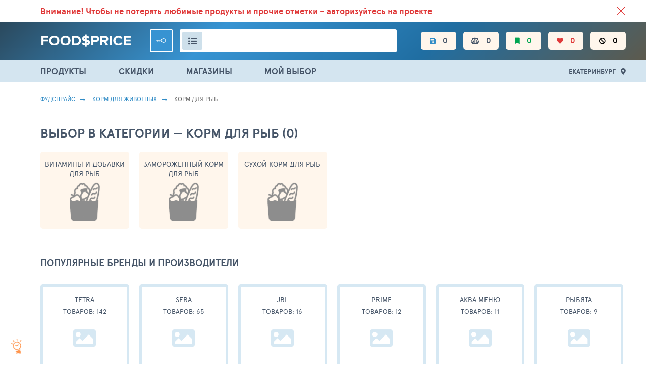

--- FILE ---
content_type: text/html; charset=UTF-8
request_url: https://foodsprice.ru/ekb/catalog/animal/category/88
body_size: 16440
content:

<!DOCTYPE html>
<html lang="ru-RU">


<head>
    <meta charset="UTF-8">
    <meta http-equiv="X-UA-Compatible" content="IE=edge">
    <meta name="viewport" content="width=device-width, initial-scale=1">
    <meta name="yandex-verification" content="63738201264485ee" />
    <meta name="google-site-verification" content="RzCacuC2MywI0ulA4uR3pMvA0ykWTfG2nJWjEvwTT-A" />
    <link crossorigin="anonymous" rel="preconnect" href="https://netlog.ru">
    <link rel="shortcut icon" href="/images/foodsprice/fav.png">

    <meta name="csrf-param" content="_csrf">
<meta name="csrf-token" content="a3R2v9ern1N-Wn9YdRYAShPZacrdGaJHYMkXbszUYO08KzyJ4uDLOg0ONC8jUnl4YZs4j7hY_QQ28C8Au64vgA==">
    <title>Корм для рыб - сравнить цены в магазинах г. Екатеринбург на FoodsPrice</title>
    <meta property="og:image" content="http://foodsprice.ru/i/food_see_shop/logo-open-graph.png">
<meta property="og:image:url" content="http://foodsprice.ru/i/food_see_shop/logo-open-graph.png">
<meta property="og:url" content="http://foodsprice.ru/ekb/catalog/animal/category/88">
<meta property="og:type" content="product.group">
<meta property="og:site_name" content="FoodsPrice - сравнение минимальных цен на продукты в магазинах">
<meta property="og:locale" content="ru_RU">
<meta name="description" property="og:description" content="Корм для рыб: Витамины И Добавки Для Рыб, Замороженный Корм Для Рыб, Сухой Корм Для Рыб и т.д. Подробные описания, рейтинги, отзывы и оценки покупателей. Сравнение цен в разных магазинах г. Екатеринбург.">
<meta property="og:title" content="Корм для рыб - сравнить цены в магазинах г. Екатеринбург на FoodsPrice">
<link href="/ekb/catalog/animal/category/88" rel="canonical">
<link href="/assets/ac/3466c466-61289d4c.css?v=1674206997" rel="stylesheet">
<link href="/assets/ac/4875330b-38617451.css?v=1702569116" rel="stylesheet">
<link href="/assets/ac/f2eae701-516e6a86.css?v=1677480060" rel="stylesheet">
<link href="/assets/ac/58bc0b95-df4081ba.css?v=1666250450" rel="stylesheet">
                        <script type="application/ld+json">{"@context":"http:\/\/schema.org","@type":"BreadcrumbList","itemListElement":[{"@type":"ListItem","position":1,"item":{"@id":"\/ekb\/","name":"\u0424\u0443\u0434\u0441\u043f\u0440\u0430\u0439\u0441"}},{"@type":"ListItem","position":2,"item":{"@id":"\/ekb\/#animal","name":"\u041a\u043e\u0440\u043c \u0434\u043b\u044f \u0436\u0438\u0432\u043e\u0442\u043d\u044b\u0445"}},{"@type":"ListItem","position":3,"item":{"@id":"\/ekb\/catalog\/animal\/category\/88","name":"\u041a\u043e\u0440\u043c \u0434\u043b\u044f \u0440\u044b\u0431"}}]}</script>
            
    <script>
        window._nlstat_uid = 0;

        var App = {
            vars: {},
            get: {"rslug":"animal","id":"88"},
            user: null        };

        
        App.vars['rootCategoryId'] = 75;App.vars['rootCategorySlug'] = "animal";App.vars['brandLike'] = [];App.vars['brandIgnore'] = [];App.vars['storeLike'] = [];App.vars['storeIgnore'] = [];    </script>
</head>


<body>

<div class="page ">
    <div class="header-wrapper">
        <div id="js-old-browser-notice" style="display: none" class="lsfw-topline-notice"></div>
        
<div class="header-top">
    <div class="container">
        <div class="relative">
            <a href="/ekb/about/service" class="header-top__link ">
                ВСЕ СКИДКИ И ВЫГОДНЫЕ ЦЕНЫ НА ПРОДУКТЫ В МАГАЗИНАХ. <br class="show-639">БОЛЬШЕ 100 000
                ТОВАРОВ. ЕЖЕДНЕВНОЕ ОБНОВЛЕНИЕ ЦЕН.</a>
            
    <section class="notification notification--absolute red js-info-block-auth ">
        <p>
            <span class="hide-768">Внимание!</span> Чтобы не потерять любимые продукты <br>и прочие отметки -
            <span class="js-auth-widget-open underline  pointer">авторизуйтесь на проекте</span>
        </p>
        <i class="js-info-block-auth-hide notification__cross"></i>
    </section>
        </div>
    </div>
</div>

<header class="header no-select-text">
    
<div class="container">
    <span class="js-show-menu header__mobile-burger"><i></i><i></i><i></i></span>
    <a href="/ekb/" class="header__logo ">
        <img src="/images/foodsprice/logotype.png" width="180px" alt="ФудсПрайс">
    </a>

    <div class="header__center">
        
    <div class="header__user">
        <a href="/ekb/auth/login?back=%2Fekb%2Fcatalog%2Fanimal%2Fcategory%2F88"
           class="header__key js-auth-widget-open" data-reload="1"></a>
    </div>
        
<div class="header__search">
    <div class="header__search-inp">
        <i class="js-show-pp-rubricator header__i-orange fas fa-list-ul"></i>
        <input id="id-app-widget-searchwidget-input-header" value="" type="text" autocomplete="off"
               data-no-results-message="Ничего не найдено" aria-label="Поиск товаров">
        <i class="app-widget-searchwidget-close-header header__search-close" style="display: none"></i>
        <div class="suggest__result app-widget-searchwidget-result-container-header" style="display: none">
<!--                <div class="suggest__tags">-->
<!--                    <div class="grouping ">-->
<!--                        <button class="grouping__btn">-->
<!--                            <input type="radio" name="js-suggest-rbt" id="suggest-rbt1" checked="">-->
<!--                            <label for="suggest-rbt1">Все результаты</label>-->
<!--                        </button>-->
<!--                        <button class="grouping__btn">-->
<!--                            <input type="radio" name="js-suggest-rbt" id="suggest-rbt2">-->
<!--                            <label for="suggest-rbt2">Категории</label>-->
<!--                        </button>-->
<!--                        <button class="grouping__btn">-->
<!--                            <input type="radio" name="js-suggest-rbt" id="suggest-rbt3">-->
<!--                            <label for="suggest-rbt3">Типы</label>-->
<!--                        </button>-->
<!--                        <button class="grouping__btn">-->
<!--                            <input type="radio" name="js-suggest-rbt" id="suggest-rbt4">-->
<!--                            <label for="suggest-rbt4">Продукты</label>-->
<!--                        </button>-->
<!--                    </div>-->
<!--                </div>-->
        </div>

        
<script type="text/x-jquery-tmpl">
    <div>
    {{if typeof categories != 'undefined' || typeof brands != 'undefined' || typeof products != 'undefined'}}

        <div class="suggest__tags">
                <button class="suggest__tag">
                    <input type="radio" name="suggest-tag-group" id="id-suggest-tag-header" data-group="all" checked="">
                    <label for="id-suggest-tag-header">Все результаты</label>
                </button>

                {{if typeof categories != 'undefined' && categories.count}}
                <button class="suggest__tag">
                    <input type="radio" name="suggest-tag-group" id="id-suggest-tag-categories-header" data-group="categories">
                    <label for="id-suggest-tag-categories-header">Категории</label>
                </button>
                {{/if}}

                {{if typeof brands != 'undefined' && brands.count}}
                <button class="suggest__tag">
                    <input type="radio" name="suggest-tag-group" id="id-suggest-tag-brands-header" data-group="brands">
                    <label for="id-suggest-tag-brands-header">Бренды</label>
                </button>
                {{/if}}

                {{if typeof products != 'undefined' && products.count}}
                <button class="suggest__tag">
                    <input type="radio" name="suggest-tag-group" id="id-suggest-tag-products-header" data-group="products">
                    <label for="id-suggest-tag-products-header">Продукты</label>
                </button>
                {{/if}}
        </div>

        <div class="suggest__result-scroll">

        {{if typeof categories != 'undefined' && categories.count}}
            <div class="suggest__result-ttl" data-type="categories">${categories.label} - ${priceFormatSpaced(categories.count)}</div>
            <div class="suggest__result-block" data-type="categories">
                <div class="suggest__result-list">
                    {{each categories.items}}
                        <a href="/search-log/click?id=${log_id}&url=${encodeURIComponent(url)}" data-name="${name_text}" class="suggest__result-item suggest__result-item--cat js-search-widget-category-item">
                            <div class="suggest__img  "></div>
                            <div class="suggest__col">
                                <div class="suggest__link">{{html label}}</div>
                            </div>
                            <div class="suggest__col-r">
                                <span class="fz13">${priceFormatSpaced(product_count)}</span>
                            </div>
                        </a>
                    {{/each}}
                </div>
            </div>
        {{/if}}

        {{if typeof brands != 'undefined' && brands.count}}
            <div class="suggest__result-ttl" data-type="brands">${brands.label} - ${priceFormatSpaced(brands.count)}</div>
            <div class="suggest__result-block" data-type="brands">
                <div class="suggest__result-list">
                    {{each brands.items}}
                        <a href="/search-log/click?id=${log_id}&url=${encodeURIComponent(url)}" data-name="${name_text}" class="suggest__result-item suggest__result-item--cat js-search-widget-category-item">
                            <div class="suggest__img  "></div>
                            <div class="suggest__col">
                                <div class="suggest__link">{{html label}}</div>
                            </div>
                            <div class="suggest__col-r">
                                <span class="fz13">${priceFormatSpaced(product_count)}</span>
                            </div>
                        </a>
                    {{/each}}
                </div>
            </div>
        {{/if}}

        {{if typeof products != 'undefined' && products.count}}
            <div class="suggest__result-ttl" data-type="products">${products.label} - ${priceFormatSpaced(products.count)}</div>
            {{if showAdultWarning}}
                <div class="js-suggest-adult-agree suggest__result-item block">
                    <h3 class="bth__ttl-h3">Вам есть 18 лет?</h3>
                    <button class="js-suggest-adult-confirm  bth__btn  bth__btn--160  bth__btn--28  bth__btn--green  mb0 mt10">
                        Да
                    </button>
                    <button class="js-suggest-adult-reject  bth__btn  bth__btn--160  bth__btn--28   bth__btn--red mb0 mt10">
                        НЕТ
                    </button>
                </div>
            {{/if}}
            <div class="suggest__result-block" data-type="products">
                <div class="suggest__result-list">
                    {{each products.items}}
                        {{if !adultOnly || allowAdultOnly}}
                        <a href="/search-log/click?id=${log_id}&url=${encodeURIComponent(url)}" data-name="${name_text}" class="suggest__result-item">
                            <div class="suggest__img">
                                <img class="bth__img" src="${src}">
                            </div>
                            <div class="suggest__col">
                                <div class="suggest__link">{{html name}}</div>
                                <div class="suggest__cat">
                                    {{html crumbs}}
                                </div>
                            </div>
                            <div class="suggest__col-r">
                                <span class="fz13">{{if price && price.length}}от{{/if}}</span>
                                <span class="bold fz17">{{html price}}</span>
                            </div>
                        </a>
                        {{/if}}
                    {{/each}}
                </div>
            </div>
        {{/if}}
            <div class="suggest__result-block">
                <a href="/search-log/click?id=${log_id}&url=${encodeURIComponent('/ekb/search/all?name=' + name)}" class="js-suggest__result-more suggest__result-more">Смотреть все совпадения</a>
            </div>
        </div>

    {{else}}
        <div class="suggest__result-ttl">Ничего не найдено</div>
    {{/if}}
    </div>
</script>
    </div>
</div>

    </div>

    <nav class="header__nav js-header-mobile-menu">
        <div class="header__mobile-row header__mobile-links">
            <a href="/ekb/products" class="js-menu header__i fas fa-list-ul">ПРОДУКТЫ</a>
            <a href="/ekb/sales" class="js-menu header__i fas fa-percentage">СКИДКИ</a>
            <a href="/ekb/best-price/stores" class="js-menu header__i fas fa-store">МАГАЗИНЫ</a>
            <a href="/ekb/my/choice" class="js-menu header__i fas fa-cart-arrow-down">МОЙ ВЫБОР</a>
        </div>

        <div class="header__mobile-row ">
            <a href="/ekb/" class="header__i header__i--mobile-only fas fa-list-ul active">
                <span class="hint hint--orange">Каталог</span>
            </a>
            <a href="/ekb/my/products/filters" class="header__i  fas fa-save hide-1023 ">
                <span class="hint">Настройки фильтров</span>
                <span class="js-filters-count">0</span>
            </a>
            <a href="/ekb/my/monitoring/compare" class="header__i fas fa-balance-scale ">
                <span class="hint hint--orange">Сравнение цен</span>
                <span class="js-compare-count">0</span>
            </a>
            <a href="/ekb/my/products/favorites" class="header__i fas fa-bookmark green ">
                <span class="hint hint--orange">Избранное</span>
                <span class="js-favorite-count">0</span>
            </a>
            <a href="/ekb/my/products/like" class="header__i fas fa-heart red ">
                <span class="hint hint--orange">Любимое</span>
                <span class="js-like-count">0</span>
            </a>
            <a href="/ekb/my/products/ignore" class="header__i fas fa-ban black ">
                <span class="hint hint--orange">Игнор</span>
                <span class="js-ignore-count">0</span>
            </a>

            <div class="header__mobile-links">
                <!--            <a href="/foodsprice/food-baskets" class="header__i  ">Варианты продуктовых корзин</a>-->
                <!--            <a href="/foodsprice/price-dynamics" class="header__i  ">Динамика цен</a>-->
            </div>
        </div>

                    <div class="header__mobile-row ">
                <div class="user-popup user-popup--anonim">
                    <div class="user-popup__inner">
                        <div class="js-city-selector-widget-open user-popup__loc">
                            <div class="user-popup__flag lsfw-flag lsfw-flag--20w lsfw-flag-1498"></div>
                            Екатеринбург                        </div>
                        <button class="bth__btn bth__btn--28 bth__btn--red mt15 js-auth-widget-open">Войти</button>
                    </div>
                </div>
            </div>
            </nav>
</div>


<div id="js-rubricator-pp" class="lsfw-popup-wrap lsfw-popup-wrap--sm-mobile pp-category" style="display:none;">

    <div class="lsfw-popup lsfw-popup--1250">
        <div class="lsfw-popup__top lsfw-popup__top--white ">
            <div class="lsfw-popup__tabs-scrol ">
                <div class="js-pp-rid-tab lsfw-popup__tab active" data-rid="48">
                    ПРОДУКТЫ ПИТАНИЯ</div>
                <div class="js-pp-rid-tab lsfw-popup__tab" data-rid="49">
                    Алкоголь</div>
                <div class="js-pp-rid-tab lsfw-popup__tab" data-rid="50">
                    Хозтовары</div>
                <div class="js-pp-rid-tab lsfw-popup__tab" data-rid="75">
                    Корм для животных</div>
                <i class="js-close-lsfw-popup lsfw-popup__top-cross"></i>
            </div>
        </div>

        <div class="lsfw-popup__new-scroll js-rubricator-content"></div>
        <div class="lsfw-popup__new-scroll js-rubricator-loader panel panel--loader"></div>
    </div>
</div>
</header>

<section class="header-topline">
    <div class="container">
        <div class="menu">
            <a href="/ekb/products" class="js-menu menu__link ">ПРОДУКТЫ</a>
            <a href="/ekb/sales" class="js-menu menu__link ">СКИДКИ</a>
            <a href="/ekb/best-price/stores" class="js-menu menu__link ">МАГАЗИНЫ</a>
            <a href="/ekb/my/choice" class="js-menu menu__link ">
                МОЙ ВЫБОР</a>
        </div>
        <div class="relative">
            <span class="js-city-selector-widget-open header__location">Екатеринбург</span>
            <div id="w1" class="js-pp-location lsfw-popup-wrap lsfw-popup-wrap--sm-mobile pp-location hidden">
    <div class="lsfw-popup ">
        <div class="lsfw-popup__top">
            <div class="bth__ttl-h2">Ваше местоположение</div>
            <i class="js-pp-location-close lsfw-popup__top-cross"></i>
        </div>
        
<div  class="js-suggest-block js-suggest-dd">
    <div class="bth__inp-block">
        <input type="text" class="bth__inp js-search-input" placeholder="Введите название города">
        <input type="hidden" class="js-text-output">
        <i class="lsfw-popup__srch-cross js-city-selector-clear-search" style="display: none"></i>
    </div>
    <div class="lsfw-popup__new-scroll lsfw-popup__white">
        <div class="location">
            <textarea data-type="application/x-dot-template" style="display: none">
            {{? it.status === 'short' }}
            <div class="location__name bold ">Введите больше символов для поиска</div>
            {{?? it.status === 'loading' }}
            <div class="location__name bold "><i class="fas fa-cog fa-spin"></i> Идет поиск совпадений</div>
            {{?? it.status === 'error' }}
            <div class="location__name bold ">Не удалось выполнить поиск</div>
            {{?? it.status === 'complete' && (!it.options.items || !it.options.items.length) && it.query != '' }}
            <div class="location__name bold ">Совпадений не найдено</div>
            {{?}}

            {{? it.status === 'complete' && ((it.options.items && it.options.items.length) || !it.query) }}
                {{? !it.query }}
                    <div class="location__name bold {{= it.suggest.isSelected(1000, 'items') ? 'active' : ''}}" data-preset-id="{{=1000}}">
                        Москва
                    </div>
                    {{? (item = it.suggest.getSelected('items', true))
                        && [20001,20079].indexOf(item.parent_id) !== -1
                        && 1000 !== item.id
                    }}
                        <div class="location__name bold green-fss js-city-selector-set-search" data-search="МОСКОВСКАЯ ОБЛАСТЬ">Московская область (104)</div>
                        <div class="location__name bold active" data-id="{{= item.id }}">{{= item.name }}</div>
                    {{?? true }}
                        <div class="location__name bold js-city-selector-set-search" data-search="МОСКОВСКАЯ ОБЛАСТЬ">Московская область (104)</div>
                    {{?}}
                    <div class="location__name bold {{= it.suggest.isSelected(669, 'items') ? 'active' : ''}}" data-preset-id="{{=669}}">
                        Санкт-Петербург
                    </div>
                    {{? (item = it.suggest.getSelected('items', true))
                        && [3634,20051].indexOf(item.parent_id) !== -1
                        && 669 !== item.id
                    }}
                        <div class="location__name bold green-fss js-city-selector-set-search" data-search="ЛЕНИНГРАДСКАЯ ОБЛАСТЬ">Ленинградская область (39)</div>
                        <div class="location__name bold active" data-id="{{= item.id }}">{{= item.name }}</div>
                    {{?? true}}
                        <div class="location__name bold js-city-selector-set-search" data-search="ЛЕНИНГРАДСКАЯ ОБЛАСТЬ">Ленинградская область (39)</div>
                    {{?}}
                {{?}}

                {{~ it.options.items :item }}
                                        {{? it.query || [1000,669].indexOf(item.id) === -1 }}
                        <div class="location__name {{= it.suggest.isSelected(item.id, 'items') ? 'active' : ''}}"
                             data-id="{{= item.id }}">{{= item.name }}</div>
                    {{?}}
                {{~}}
            {{?}}
        </textarea>
        </div>
    </div>
    <input type="hidden" id="suggest2" class="js-city-selector-field" name="header-city-selector" data-request-url="/ekb/search-item/prices-city?search=" data-load-on-focus="1" data-static="1" data-options='{"items":[{"id":1498,"name":"Екатеринбург","path":["Свердловская область","Екатеринбург"],"parent_id":4699}]}' data-value='{"items":1498}' label="Ваш город"></div>

        <div class="lsfw-popup__grey ">
            <span class="js-pp-location-close location__close">Закрыть</span>
        </div>
    </div>
</div>
        </div>
    </div>
</section>

    </div>

    
<i class="js-info-helper-btn info-icon"></i>

<section id="js-pp-info-helper" class="lsfw-popup-wrap lsfw-popup-wrap--sm-mobile hidden">
    <div class="lsfw-popup lsfw-popup--800 bg-white">
        <div class="lsfw-popup__top">
            <div class="bth__ttl-h2">ФудсПрайс помогает экономить <br class="show-768"> на закупке продуктов</div>
            <i class="js-lsfw-popup-close lsfw-popup__btn-cross fas fa-times-circle"></i>
        </div>
        <div class="lsfw-popup__white lsfw-popup__new-scroll lsfw-popup__new-scroll--170 pt0 pb0">
            <p class="bth__txt">Мы сравниваем цены на товары в разных магазинах, набираем корзину и выбираем тот
                магазин,
                где корзина оказалась самой выгодной по цене. Экономия на одном или нескольких товарах в одной группе
                составляет 30-50%. Средний размер экономии с корзины в 2000 руб составляет 500 руб.</p>
            <h3 class="bth__ttl-h3 mt25 mb20">Семь аргументов в пользу использования проекта</h3>
            <ul class="reasons">
                <li class="reason">Более 100 000 товаров в базе с более 1.5 млн. цен, сравнение
                    в сорока магазинах.
                </li>
                <li class="reason">В базе цены на товары как из оптовых так и розничных
                    магазинов.
                </li>
                <li class="reason">Сравнение идет по вашим любимым и популярным магазинам:
                    Пятерочка, Лента, Ашан, Магнит, Дикси, Перекресток, Красное и Белое, Metro и многие другие - более
                    40
                    магазинов.
                </li>
                <li class="reason">Простота использования. <br>Интерфейс похож на стандартные
                    каталоги крупных продуктовых интернет магазинов.
                </li>
                <li class="reason">Подписка на изменение цены по своим любимым продуктам.
                </li>
                <li class="reason">Гибкий мониторинг цен по товарам в разделе “Сравнение”.
                </li>
                <li class="reason">Делитесь корзиной своих продуктов.</li>
            </ul>
            <p class="bth__txt mt20 ">Питайтесь вкусно, полезно и за меньшие деньги.</p>
            <a href="/ekb/info/helper" class="bth__btn--lower bth__btn bth__btn--320 bth__btn--blue mt30">
                Подробнее как пользоваться
            </a>
        </div>
    </div>
</section>
    
    <main data-onload-remove="hidden" class="container   ">
        
            <nav class="breadcrumbs">
         <a class="breadcrumbs__link" href="/ekb/">Фудспрайс</a> <a class="breadcrumbs__link" href="/ekb/#animal">Корм для животных</a> <span class="breadcrumbs__link">Корм для рыб</span>    </nav>

        
        
<h1 class="bth__ttl-h1 mt30">Выбор в категории — Корм для рыб    (0)</h1>

<div data-onload-remove>
    <div class="categories-products">
        <div class="categories-products__item categories-products__item--loader"></div>
        <div class="categories-products__item categories-products__item--loader"></div>
        <div class="categories-products__item categories-products__item--loader"></div>
        <div class="categories-products__item categories-products__item--loader"></div>
        <div class="categories-products__item categories-products__item--loader"></div>
        <div class="categories-products__item categories-products__item--loader"></div>

        <div class="categories-products__item categories-products__item--loader  hide-767"></div>
        <div class="categories-products__item categories-products__item--loader  hide-767"></div>
        <div class="categories-products__item categories-products__item--loader  hide-767"></div>
        <div class="categories-products__item categories-products__item--loader  hide-767"></div>
        <div class="categories-products__item categories-products__item--loader  hide-767"></div>
        <div class="categories-products__item categories-products__item--loader  hide-767"></div>

        <div class="categories-products__item categories-products__item--loader  hide-767"></div>
        <div class="categories-products__item categories-products__item--loader  hide-767"></div>
        <div class="categories-products__item categories-products__item--loader  hide-767"></div>
        <div class="categories-products__item categories-products__item--loader  hide-767"></div>
        <div class="categories-products__item categories-products__item--loader hide-1279"></div>
        <div class="categories-products__item categories-products__item--loader hide-1279"></div>
    </div>
</div>

<div class="hidden" data-onload-remove="hidden">
    <div class="categories-products">
                    <div class="js-product-category-ff categories-products__item categories-products__item--loader"
                 data-onload-remove="categories-products__item--loader">
                <a href="/ekb/catalog/animal/12964" class="categories-products__ttl">
                    Витамины И Добавки Для Рыб                </a>

                <a href="/ekb/catalog/animal/12964" class="block categories-products__img">
                    <img class="bth__img" src=""
                         data-src="/images/food_see_shop/no-product.png"
                         onerror="this.src = this.dataset.src"
                         alt="Корм для рыб"
                         title="Корм для рыб">
                </a>
            </div>
                    <div class="js-product-category-ff categories-products__item categories-products__item--loader"
                 data-onload-remove="categories-products__item--loader">
                <a href="/ekb/catalog/animal/12952" class="categories-products__ttl">
                    Замороженный Корм Для Рыб                </a>

                <a href="/ekb/catalog/animal/12952" class="block categories-products__img">
                    <img class="bth__img" src=""
                         data-src="/images/food_see_shop/no-product.png"
                         onerror="this.src = this.dataset.src"
                         alt="Корм для рыб"
                         title="Корм для рыб">
                </a>
            </div>
                    <div class="js-product-category-ff categories-products__item categories-products__item--loader"
                 data-onload-remove="categories-products__item--loader">
                <a href="/ekb/catalog/animal/12951" class="categories-products__ttl">
                    Сухой Корм Для Рыб                </a>

                <a href="/ekb/catalog/animal/12951" class="block categories-products__img">
                    <img class="bth__img" src=""
                         data-src="/images/food_see_shop/no-product.png"
                         onerror="this.src = this.dataset.src"
                         alt="Корм для рыб"
                         title="Корм для рыб">
                </a>
            </div>
            </div>

    
    
            <h2 class="bth__ttl-h2  mb30 mt35">Популярные бренды и производители </h2>

        <div class="categories-products ">
                            <a href="/ekb/catalog/animal/all?brands=1572&categories=88" target="_blank"
                   class="categories-products__item categories-products__item--white">
                    <div class="categories-products__ttl h-auto">
                        <span>Tetra</span>
                        <div class="fz13 mt5">ТОВАРОВ: 142</div>
                    </div>
                                            <div class="categories-products__img fas fa-image"></div>
                                    </a>
                            <a href="/ekb/catalog/animal/all?brands=10131&categories=88" target="_blank"
                   class="categories-products__item categories-products__item--white">
                    <div class="categories-products__ttl h-auto">
                        <span>Sera</span>
                        <div class="fz13 mt5">ТОВАРОВ: 65</div>
                    </div>
                                            <div class="categories-products__img fas fa-image"></div>
                                    </a>
                            <a href="/ekb/catalog/animal/all?brands=10130&categories=88" target="_blank"
                   class="categories-products__item categories-products__item--white">
                    <div class="categories-products__ttl h-auto">
                        <span>JBL</span>
                        <div class="fz13 mt5">ТОВАРОВ: 16</div>
                    </div>
                                            <div class="categories-products__img fas fa-image"></div>
                                    </a>
                            <a href="/ekb/catalog/animal/all?brands=10134&categories=88" target="_blank"
                   class="categories-products__item categories-products__item--white">
                    <div class="categories-products__ttl h-auto">
                        <span>PRIME</span>
                        <div class="fz13 mt5">ТОВАРОВ: 12</div>
                    </div>
                                            <div class="categories-products__img fas fa-image"></div>
                                    </a>
                            <a href="/ekb/catalog/animal/all?brands=2474&categories=88" target="_blank"
                   class="categories-products__item categories-products__item--white">
                    <div class="categories-products__ttl h-auto">
                        <span>Аква Меню</span>
                        <div class="fz13 mt5">ТОВАРОВ: 11</div>
                    </div>
                                            <div class="categories-products__img fas fa-image"></div>
                                    </a>
                            <a href="/ekb/catalog/animal/all?brands=10132&categories=88" target="_blank"
                   class="categories-products__item categories-products__item--white">
                    <div class="categories-products__ttl h-auto">
                        <span>РЫБята</span>
                        <div class="fz13 mt5">ТОВАРОВ: 9</div>
                    </div>
                                            <div class="categories-products__img fas fa-image"></div>
                                    </a>
                    </div>
    
    </div>

<section id="w0" class="lsfw-popup-wrap lsfw-popup-wrap--sm-mobile hidden"
         data-max-size="5242880" data-max-size-str="5 МиБ"
         data-max-files="10"
         data-data-url="/ekb/ajax/review/data"
         data-remove-url="/ekb/ajax/review/remove">
    <div class="js-pp-step lsfw-popup lsfw-popup--1070 ">
        <div class="lsfw-popup__top no-border">
            <div class="bth__ttl-h2 ">ДОБАВЬТЕ СВОЙ ОТЗЫВ О ТОВАРЕ</div>
            <i class="js-close-popup lsfw-popup__btn-cross fas fa-times-circle "></i>
        </div>
        <div class="lsfw-popup__grey lsfw-popup__new-scroll lsfw-popup__new-scroll--full pt0 pb0">
            <form class="tour-selection-wrap w100p" action="/ekb/ajax/review/save" method="post">
                <fieldset class="tour-selection-wrap-in">
                    <div class="static-error-parent tour-selection-wrap-white-adaptive js-field js-field-error">
                        <div class="lsfw-rbt--green lsfw-rbt d-ib mr20">
                            <input type="radio" name="recommend" id="rec1" value="1">
                            <label for="rec1" class="bold fz14"> РЕКОМЕНДУЮ ПРОДУКТ</label>
                        </div>
                        <div class="lsfw-rbt--red lsfw-rbt d-ib mr20">
                            <input type="radio" name="recommend" id="rec2" value="-1">
                            <label for="rec2" class="bold fz14"> НЕ РЕКОМЕНДУЮ</label>
                        </div>
                        <div class="lsfw-rbt d-ib">
                            <input type="radio" name="recommend" id="rec3" value="0">
                            <label for="rec3" class="bold fz14"> ВОЗДЕРЖУСЬ</label>
                        </div>
                        <div class="hint-block hint-block--abs">
                            <i class="fa fa-question-circle question-error"></i>
                            <div class="hint">Поле обязательно для заполнения</div>
                        </div>
                    </div>
                </fieldset>
                <fieldset class="tour-selection-wrap-in tour-selection-wrap-flex wrap">
                    <div class="tour-selection-field mr20 js-field">
                        <div class="fz13 mb10  static-error-parent js-field-error">
                            ОЦЕНИТЕ ВКУС ПРОДУКТА
                            <div class="hint-block hint-block--abs">
                                <i class="fa fa-question-circle question-error"></i>
                                <div class="hint">Поле обязательно для заполнения</div>
                            </div>
                        </div>
                        <div class="input-marks ">
                            <div class="input-mark mark5">
                                <input name="mark_taste" id="tasteMark5-2" type="radio" value="5">
                                <label for="tasteMark5-2"> 5 </label>
                            </div>
                            <div class="input-mark mark5m">
                                <input name="mark_taste" id="tasteMark5m-2" type="radio" value="4.5">
                                <label class="label-cbx" for="tasteMark5m-2"> 5- </label>
                            </div>
                            <div class="input-mark mark4">
                                <input name="mark_taste" id="tasteMark4-2" type="radio" value="4">
                                <label for="tasteMark4-2"> 4 </label>
                            </div>
                            <div class="input-mark mark3">
                                <input name="mark_taste" id="tasteMark3-2" type="radio" value="3">
                                <label for="tasteMark3-2"> 3 </label>
                            </div>
                            <div class="input-mark mark2">
                                <input name="mark_taste" id="tasteMark2-2" type="radio" value="2">
                                <label for="tasteMark2-2"> 2 </label>
                            </div>
                            <div class="input-mark mark1">
                                <input name="mark_taste" id="tasteMark1-2" type="radio" value="1">
                                <label for="tasteMark1-2"> 1 </label>
                            </div>
                        </div>
                    </div>
                    <div class="tour-selection-field mr20 js-field">
                        <div class="fz13 mb10  static-error-parent js-field-error">
                            УПАКОВКУ

                            <div class="hint-block hint-block--abs">
                                <i class="fa fa-question-circle question-error"></i>
                                <div class="hint">Поле обязательно для заполнения</div>
                            </div>
                        </div>
                        <div class="input-marks ">
                            <div class="input-mark mark5">
                                <input name="mark_pocket" id="packageMark5-2" type="radio" value="5">
                                <label for="packageMark5-2"> 5 </label>
                            </div>
                            <div class="input-mark mark5m">
                                <input name="mark_pocket" id="packageMark5m" type="radio" value="4.5">
                                <label class="label-cbx" for="packageMark5m"> 5- </label>
                            </div>
                            <div class="input-mark mark4">
                                <input name="mark_pocket" id="packageMark4-2" type="radio" value="4">
                                <label for="packageMark4-2"> 4 </label>
                            </div>
                            <div class="input-mark mark3">
                                <input name="mark_pocket" id="packageMark3-2" type="radio" value="3">
                                <label for="packageMark3-2"> 3 </label>
                            </div>
                            <div class="input-mark mark2">
                                <input name="mark_pocket" id="packageMark2-2" type="radio" value="2">
                                <label for="packageMark2-2"> 2 </label>
                            </div>
                            <div class="input-mark mark1">
                                <input name="mark_pocket" id="packageMark1-2" type="radio" value="1">
                                <label for="packageMark1-2"> 1 </label>
                            </div>
                        </div>
                    </div>
                    <div class="tour-selection-field js-field">
                        <div class="fz13 mb10  static-error-parent js-field-error">
                            СООТНОШЕНИЕ ЦЕНА-КАЧЕСТВО

                            <div class="hint-block hint-block--abs">
                                <i class="fa fa-question-circle question-error"></i>
                                <div class="hint hint--left">Поле обязательно для заполнения</div>
                            </div>
                        </div>
                        <div class="input-marks ">
                            <div class="input-mark mark5">
                                <input name="mark_priceq" id="priceqMark5-2" type="radio" value="5">
                                <label for="priceqMark5-2"> 5 </label>
                            </div>
                            <div class="input-mark mark5m">
                                <input name="mark_priceq" id="priceqMark5m" type="radio" value="4.5">
                                <label class="label-cbx" for="priceqMark5m"> 5- </label>
                            </div>
                            <div class="input-mark mark4">
                                <input name="mark_priceq" id="priceqMark4-2" type="radio" value="4">
                                <label for="priceqMark4-2"> 4 </label>
                            </div>
                            <div class="input-mark mark3">
                                <input name="mark_priceq" id="priceqMark3-2" type="radio" value="3">
                                <label for="priceqMark3-2"> 3 </label>
                            </div>
                            <div class="input-mark mark2">
                                <input name="mark_priceq" id="priceqMark2-2" type="radio" value="2">
                                <label for="priceqMark2-2"> 2 </label>
                            </div>
                            <div class="input-mark mark1">
                                <input name="mark_priceq" id="priceqMark1-2" type="radio" value="1">
                                <label for="priceqMark1-2"> 1 </label>
                            </div>
                        </div>
                    </div>
                </fieldset>


                <div class="tour-selection-wrap-in">
                    <div class="fz13 mb10">ТЕКСТ ОТЗЫВА</div>
                    <div class="tour-selection-field">
                        <div class=" js-ta-files bth__ta-block pt10" style="height: 145px;">
                            <textarea class="bth__ta-cut bth__ta" name="text" placeholder=""></textarea>

                            <div class="hint-block hint-block--abs">
                                <i class="fa fa-question-circle question-error"></i>
                                <div class="hint">Поле обязательно для заполнения</div>
                            </div>
                        </div>
                        <div class=" bth__add-file-lb">
                            <label>
                                <input type="hidden" name="removePhotoIds">
                                <input type="file" class="hidden js-photo-input">
                                <span>ПРИКРЕПИТЬ ФОТО </span>

                                <div class="hint-block hint-block--abs">
                                    <i class="fa fa-question-circle question-error"></i>
                                    <div class="hint">Поле обязательно для заполнения</div>
                                </div>
                            </label>
                        </div>
                    </div>
                    <div class="tour-selection-wrap-in tour-selection-wrap-in-files js-photo-container">
                    </div>
                    <div class="js-photo-template hidden">
                        <div class="js-photo">
                            <input type="hidden" name="newPhotoIds[]">
                            <div class="bth__preview-img-90 loader">
                                <img src="/i/px.gif" class="bth__img" alt="">
                                <i class="bth__preview-90-cross hide-1023 js-photo-remove"></i>
                                <div class="bth__preview-img-error js-photo-error hint-parent fas fa-exclamation-circle hidden">
                                    <span class="hint hint--right hint--tm40"></span>
                                </div>
                            </div>
                            <span class="bth__cnt red uppercase fz13">Удалить</span>
                        </div>
                    </div>
                </div>
                <div class="tour-selection-wrap-in">
                    <button type="submit" class="js-send-btn bth__btn  bth__btn--320 bth__btn--blue">
                        ОПУБЛИКОВАТЬ ОТЗЫВ
                        <span class="bth__loader-spin ">
                            <i class="fas fa-circle"></i>
                            <i class="fas fa-circle"></i>
                            <i class="fas fa-circle"></i>
                        </span>
                    </button>
                    <button type="button" class="js-remove-btn bth__btn  bth__btn--160  bth__btn--grey-dark hidden">
                        Удалить
                        <span class="bth__loader-spin ">
                            <i class="fas fa-circle"></i>
                            <i class="fas fa-circle"></i>
                            <i class="fas fa-circle"></i>
                        </span>
                    </button>
                </div>
            </form>
        </div>
    </div>

    <div class="js-pp-step js-pp-step-loader lsfw-popup lsfw-popup--1070">
        <div class="lsfw-popup__top no-border">
            <div class="bth__ttl-h2 ">ДОБАВЬТЕ СВОЙ ОТЗЫВ О ТОВАРЕ</div>
            <i class="js-close-popup lsfw-popup__btn-cross fas fa-times-circle "></i>
        </div>
        <div class="lsfw-popup__load-bg bg-white"></div>
    </div>

    <div class="js-pp-step js-pp-step-success-remove lsfw-popup lsfw-popup--400 hidden">
        <div class="lsfw-popup__top no-border">
            <div class="bth__ttl-h2 ">ДОБАВЬТЕ СВОЙ ОТЗЫВ О ТОВАРЕ</div>
            <i class="js-close-popup lsfw-popup__btn-cross fas fa-times-circle "></i>
        </div>
        <div class="lsfw-popup__grey pt0 pb0">
            <p class="bth__txt">Запрос на удаление отправлен.</p>
            <button type="button" class="js-close-popup bth__btn bth__btn--160 bth__btn--28 bth__btn--grey-dark mt15  ">
                Закрыть
            </button>
        </div>
    </div>

    <div class="js-pp-step lsfw-popup lsfw-popup--400 hidden">
        <div class="lsfw-popup__top no-border">
            <div class="bth__ttl-h2 ">ДОБАВЬТЕ СВОЙ ОТЗЫВ О ТОВАРЕ</div>
            <i class="js-close-popup lsfw-popup__btn-cross fas fa-times-circle "></i>
        </div>
        <div class="lsfw-popup__grey pt0 pb0">
            <p class="bth__txt">Ваш отзыв успешно опубликован.</p>
            <button type="button" class="js-close-popup bth__btn bth__btn--160 bth__btn--28 bth__btn--grey-dark mt15  ">
                Закрыть
            </button>
        </div>
    </div>
</section>
    </main>

    <div>
            </div>

    <div class="js-up-btn page-up-btn fas fa-angle-up"></div>

    
<footer class="footer">
    <div class="footer__top">
        <div class="container">
            <div class="footer__container">
                <nav class="footer__nav ">
                    <a href="/ekb/info" class="footer__link">ФУДСПРАЙС </a>
                    <a href="/ekb/info/about" class="footer__link">О СЕРВИСЕ</a>
                    <a href="https://info.foodsprice.pro" target="_blank" class="footer__link">ДЛЯ МАГАЗИНОВ И
                        ПРОИЗВОДИТЕЛЕЙ</a>
                                    </nav>
                <div class="footer__border">
                    <a href="/ekb/info" class="footer__title">Сравнение цен на продукты в магазинах России</a>
                    <p class="footer__txt-big content-min-16perc">
                        Стоимость одного и того же товара в разных магазинах может отличаться в несколько раз.
                        Отслеживать и сравнивать их вручную невозможно, но и переплачивать больше не нужно!
                        Сервис FoodsPrice поможет узнать самые выгодные цены на интересующие вас продукты в своем
                        городе, формировать самые выгодные потребительские корзины и экономить от 20% до 50% на товарах
                        ежедневного потребления.
                    </p>
                </div>
                <div class="footer__socials">
                    <div class="footer__col">
                        <div class="footer__sm-ttl">ОБРАТНАЯ СВЯЗЬ С ФУДСПРАЙС</div>
                        <a href="/ekb/about/feedback" class="bth__btn  bth__btn--green-dark ">
                            <i class="fas fa-envelope"></i>
                            <span class="hide-767">Написать СООБЩЕНИЕ</span>
                            <span class="show-767">обратная связь</span>
                        </a>
                    </div>
                    <div class="footer__col">
                        <div class="footer__sm-ttl">ИНФОРМАЦИОННЫЕ КАНАЛЫ</div>
                        <a href="https://t.me/kotzhmott" class="bth__btn  footer__telegram">
                            ПОДПИСАТЬСЯ НА ТЕЛЕГРАМ
                        </a>
                    </div>

                    <div class="footer__col js-share-btns">
                        <div class="footer__sm-ttl">ПОДЕЛИТЕСЬ ССЫЛКОЙ</div>
                        <button class="footer__icon footer__icon--social fab fa-vk js-vk" aria-label="ВКонтакте"></button>
                        <button class="footer__icon footer__icon--social fab fa-odnoklassniki js-od" aria-label="Одноклассники"></button>
                    </div>
                </div>
            </div>
        </div>
    </div>
        <div class="footer__bottom">
        <div class="container">
            <div class="footer__left">
                <b class="footer__copyright">© FOODSPRICE 2017-2026</b>
                <a href="/ekb/about/terms" class="footer__legal "><span>Смотреть</span> правила пользования</a>
            </div>
            <p class="footer__right footer__txt-sm">
                Все права защищены. Перепечатка, включение информации, содержащейся в рекламных и иных
                материалах сайта,
                во всевозможные базы данных для дальнейшего их коммерческого использования, размещение таких
                материалов
                в любых СМИ и Интернете допускаются только с письменного разрешения редакции сайта.
                Предоставляемый
                сервис является информационным. Администрация сайта не несет ответственности за достоверность и
                качество
                информации, предоставляемой посетителями сайта.
            </p>
        </div>
    </div>
</footer>

<div id="id-footer-share-description" style="display:none;">Корм для рыб: Витамины И Добавки Для Рыб, Замороженный Корм Для Рыб, Сухой Корм Для Рыб и т.д. Подробные описания, рейтинги, отзывы и оценки покупателей. Сравнение цен в разных магазинах г. Екатеринбург.</div>
        <script>
    window.currentCityId = 1498;
    window.selectedCityId = 1498;
</script>
</div>

<div class="js-auth-widget-pp authorization-modal-wrapper hidden" id="w3">
    <div class="authorization-modal">
        <form id="w4" class="js-auth-widget-form" action="/ekb/auth/login" method="post" data-reload="true">
<input type="hidden" name="_csrf" value="a3R2v9ern1N-Wn9YdRYAShPZacrdGaJHYMkXbszUYO08KzyJ4uDLOg0ONC8jUnl4YZs4j7hY_QQ28C8Au64vgA==">        <a href="/" class="authorization-modal__logo">
            <img src="/images/foodsprice/logotype.png" height="40">
        </a>
        <input type="hidden" name="form" value="popup">
        <i class="js-auth-widget-close authorization-modal__cross"></i>
        <div class="fz14 lh28 center">
            ИСПОЛЬЗУЙТЕ СВОЙ ЛОГИН<br> И ПАРОЛЬ <a href="https://tophotels.ru" target="_blank" class="super-grey underline">ТОПХОТЕЛС</a>
        </div>
        <div class="bth__inp-block field-auth-widget-form-email-w3 required">
<input type="text" id="auth-widget-form-email-w3" class="bth__inp js-label" name="email" aria-required="true">
<label class="" for="auth-widget-form-email-w3">Email - логин</label>


            <div  class="hint-block hint-block--abs">
                <i class="fa fa-question-circle question-error"></i>
                <div class="hint help-block"></div>
            </div>
</div>        <div class="bth__inp-block field-auth-widget-form-password-w3 required">
<label class="" for="auth-widget-form-password-w3">Пароль</label><input type="password" id="auth-widget-form-password-w3" class="bth__inp js-label" name="password" aria-required="true"><i class="js-password-show bth__inp-block-eye"></i>
            <div  class="hint-block hint-block--abs">
                <i class="fa fa-question-circle question-error"></i>
                <div class="hint help-block"></div>
            </div><span class="hint hint--orange js-rus-keyboard">Включена русская раскладка</span>
</div>        <button class="bth__btn  bth__btn--fill bth__loader js-auth-widget-submit-btn" type="submit">Войти в свой аккаунт
            <div class="bth__loader-spin ">
                <i class="fas fa-circle"></i>
                <i class="fas fa-circle"></i>
                <i class="fas fa-circle"></i>
            </div>
        </button>
        <a href="/ekb/auth/register" target="_blank" class="bth__btn  bth__btn--white  bth__btn--lower">Регистрация</a>
        <a href="/ekb/auth/restore" target="_blank" class="authorization-modal__remind">Напомнить пароль</a>
        </form>    </div>
</div>
<section id="js-pp-adult-widget" class="lsfw-popup-wrap lsfw-popup-wrap--blur lsfw-popup-wrap--sm-mobile hidden">
    <div class="lsfw-popup lsfw-popup--small lsfw-popup--400 bg-white ">
        <div class="lsfw-popup__scroll-mobile">
            <img src="/i/age-limit.svg" width="90" style="display: block;margin:0 auto 20px auto">
            <p class="bth__cnt">Сайт содержит информацию, которая не рекомендована лицам, не достигшим совершеннолетия.
                Для доступа на сайт необходимо подтвердить свой возраст.</p>
            <p class="bth__cnt">Сведения, размещенные на сайте, не являются рекламой, носят исключительно информационный
                характер, и предназначены только для личного использования.</p>
            <h3 class="bth__ttl-h2 mt20 mb20">Вам есть 18 лет?</h3>
            <button class="js-pp-adult-confirm  bth__btn  bth__btn--160  bth__btn--lower  bth__btn--green mb20">Да</button>
            <a href="/ekb/" class="js-pp-adult-reject  bth__btn  bth__btn--160  bth__btn--lower   bth__btn--red mb20">НЕТ</a>
            <p class="bth__cnt"> Мы используем файлы cookie, разработанные нашими специалистами и третьими лицами, для
                анализа событий на нашем веб-сайте, что позволяет нам улучшать взаимодействие с пользователями и
                обслуживание. Продолжая просмотр страниц нашего сайта, вы принимаете условия его использования. Более
                подробные сведения см. в нашей <a href="/ekb/about/terms" target="_blank">политике обработки
                    персональных
                    данных</a>
            </p>
        </div>
    </div>
</section>

<link href="/assets/ac/9c6b7cc5-b793c314.css?v=1677837298" rel="stylesheet">
<link href="/assets/ac/f9b4c404-95c3aed1.css?v=1668424184" rel="stylesheet">
<link href="/assets/ac/973761a6-5ee50a17.css?v=1759831005" rel="stylesheet">
<link href="/assets/ac/56b8e1ce-7154c1ec.css?v=1677480061" rel="stylesheet">
<link href="/assets/ac/838acea2-bee0b8e0.css?v=1666250462" rel="stylesheet">
<link href="/assets/ac/a1836a3-3ca96fed.css?v=1677480061" rel="async" to="stylesheet">
<link href="/assets/ac/6cacefae-e8eacbb7.css?v=1684333791" rel="stylesheet">
<link name="auth" href="/assets/ac/bf69310d-c4c50bd.css?v=1666250457" rel="async" to="stylesheet">
<script src="/assets/ac/ba7ae683-523b2d0a.js?v=1666250454"></script>
<script src="/assets/ac/586acc28-14617a5e.js?v=1674197649"></script>
<script src="/assets/ac/ad4c94ab-20c1e8a4.js?v=1669196434"></script>
<script src="/assets/ac/5001778f-99be552b.js?v=1666250464"></script>
<script src="/assets/ac/e384e390-4a957db.js?v=1666250424"></script>
<script src="/assets/ac/a4e1133b-9e173e8c.js?v=1707393209"></script>
<script src="/assets/ac/8762fb00-87f170b7.js?v=1707393209"></script>
<script src="/assets/ac/ff93bb1e-4a3e4bf9.js?v=1666250463"></script>
<script src="/assets/ac/689f0354-767aa5f5.js?v=1675750595"></script>
<script src="/assets/ac/226fa55c-c110f5b4.js?v=1675750595"></script>
<script src="/assets/ac/15d1e7ed-9970fb0f.js?v=1666250466"></script>
<script src="/assets/ac/ba14c2e3-f8a9fbcb.js?v=1671618700"></script>
<script src="/assets/ac/f95acadb-de54573d.js?v=1675750594"></script>
<script src="/assets/ac/a415dfd7-26241382.js?v=1684942084"></script>
<script src="/assets/ac/55d55ef2-ad51b633.js?v=1666250463"></script>
<script src="/assets/ac/b393d5d-3346ab59.js?v=1666250443"></script>
<script src="/assets/ac/faf536a8-1892fb5e.js?v=1666250466"></script>
<script src="/assets/ac/307f6934-81f8eda7.js?v=1667456853"></script>
<script>jQuery(function ($) {
(new ProductReviewForm('#w0')).init();

    (function () {
        var authPpHiddenTo = Cookies.get('auth_pp_hidden');
        if (authPpHiddenTo) {
            return;
        }
    
        $(document).on('click', '.js-info-block-auth-hide', function() {
            Cookies.set('auth_pp_hidden', 1, {expires: 7});
            $('.js-info-block-auth').addClass('hidden');
        });
        $(document).on('app-auth-login', function() {
            $('.js-info-block-auth').addClass('hidden');
        });
    })();
    
$(document).trigger('horizontal-menu-widget-ready', [{"activeItemsCssClass":"active","menuWrapCssClass":"js-header-mobile-menu","mobileOpenerCssClass":"js-show-menu"}]);
$(document).on('app-auth-login', function() {
    $('.js-user-header-widget').load('/actions/user-header', function() {
        $('.js-user-header-logout-link').attr('href', '/ekb/auth/logout?back=' + encodeURIComponent(window.location.pathname + window.location.search));
    });
})
$(document).trigger('search-widget-ready', [{"container":".app-widget-searchwidget-result-container-header","input":"#id-app-widget-searchwidget-input-header","close":".app-widget-searchwidget-close-header","loader":".app-widget-searchwidget-loader-header","action":"/ekb/search-item/product-v2","resultUrl":"/ekb/search/all"}]);
$(document).trigger('rubricator-widget-ready', [{"url":"/ekb/search/rubricator"}]);
(new CitySelector('#w1')).init();
$('#suggest2').suggest();
$(function () {
    window.remoteAuthDone = function (done, SID, SIDName, userData, domain) {
        if (SID) {
            $.get('/auth/login-by-sid?TPSID=' + SID)
                .done(function (response) {
                    if (response.success) {
                        window.console.log(response);
                        if (response.back) {
                            window.location.href=response.back;
                        } else if (!Cookies.get('cross-auth-reload')) {
                            Cookies.set('cross-auth-reload', 1, {
                                expires: new Date(new Date().getTime() + 15 * 60 * 1000)
                            });
                            window.location.reload();
                        }
                    }
                });
        }
    };

    $.getScript('https://travelpassport.ru/auth_check.php');
});
jQuery('#w4').yiiActiveForm([{"id":"loginform-email","name":"email","container":".field-auth-widget-form-email-w3","input":"#auth-widget-form-email-w3","error":".hint.help-block","validate":function (attribute, value, messages, deferred, $form) {yii.validation.required(value, messages, {"message":"Необходимо заполнить «Email - логин»."});value = yii.validation.trim($form, attribute, [], value);yii.validation.email(value, messages, {"pattern":/^[a-zA-Z0-9!#$%&'*+\/=?^_`{|}~-]+(?:\.[a-zA-Z0-9!#$%&'*+\/=?^_`{|}~-]+)*@(?:[a-zA-Z0-9](?:[a-zA-Z0-9-]*[a-zA-Z0-9])?\.)+[a-zA-Z0-9](?:[a-zA-Z0-9-]*[a-zA-Z0-9])?$/,"fullPattern":/^[^@]*<[a-zA-Z0-9!#$%&'*+\/=?^_`{|}~-]+(?:\.[a-zA-Z0-9!#$%&'*+\/=?^_`{|}~-]+)*@(?:[a-zA-Z0-9](?:[a-zA-Z0-9-]*[a-zA-Z0-9])?\.)+[a-zA-Z0-9](?:[a-zA-Z0-9-]*[a-zA-Z0-9])?>$/,"allowName":false,"message":"Значение «Email - логин» не является правильным email адресом.","enableIDN":true,"skipOnEmpty":1});}},{"id":"loginform-password","name":"password","container":".field-auth-widget-form-password-w3","input":"#auth-widget-form-password-w3","error":".hint.help-block","validate":function (attribute, value, messages, deferred, $form) {yii.validation.required(value, messages, {"message":"Необходимо заполнить «Пароль»."});value = yii.validation.trim($form, attribute, [], value);yii.validation.regularExpression(value, messages, {"pattern":/^[0-9a-zA-Z_\-]+$/,"not":false,"message":"Пароль может содержать латинские буквы (A – Z, a – z) и цифры (0 – 9)","skipOnEmpty":1});}}], []);
});</script>
<div style="display: none">
<!--LiveInternet counter--><a href="https://www.liveinternet.ru/click"
                              target="_blank"><img id="licnt71E1" width="88" height="31" style="border:0"
                                                   title="LiveInternet: показано число просмотров и посетителей за 24 часа"
                                                   src="[data-uri]"
                                                   alt=""/></a><script>(function(d,s){d.getElementById("licnt71E1").src=
        "https://counter.yadro.ru/hit?t52.6;r"+escape(d.referrer)+
        ((typeof(s)=="undefined")?"":";s"+s.width+"*"+s.height+"*"+
            (s.colorDepth?s.colorDepth:s.pixelDepth))+";u"+escape(d.URL)+
        ";h"+escape(d.title.substring(0,150))+";"+Math.random()})
    (document,screen)</script><!--/LiveInternet-->
/div>
<script>
    netlogAPI.visit(1014, _nlstat_uid);
</script>
<script>
    window.talegramBot = 'https://t.me/FoodsPriceInformBot';
</script>
</body>
</html>



--- FILE ---
content_type: text/css
request_url: https://foodsprice.ru/assets/ac/3466c466-61289d4c.css?v=1674206997
body_size: 2313
content:
.categories-products__img img{-o-object-fit:contain;object-fit:contain}.categories-products__img{width:70%;display:block;margin:0 auto 10px auto;height:80px}.categories-products{-ms-flex-wrap:wrap;flex-wrap:wrap;display:-webkit-box;display:-ms-flexbox;display:flex;width:calc(100% + 20px)}.categories-products__next-arr{right:0}.categories-products__prev-arr{left:0;-webkit-transform:rotate(180deg);-ms-transform:rotate(180deg);transform:rotate(180deg)}.categories-products__prev-arr,.categories-products__next-arr{background-image:url(https://css.tophotels.ru/i/right-arrow-white.svg);display:inline-block;width:35px;background-repeat:no-repeat;height:108px;position:absolute;cursor:pointer;background-size:20px;background-position:center;z-index:1;top:0;background-color:rgba(0,0,0,0.2)}.categories-products__item.active{background-color:#cde3b4;color:#475669}.categories-products.categories-products--white .categories-products__item:hover .categories-products__ttl{color:#318cc6}.categories-products.categories-products--white .categories-products__item .categories-products__ttl{margin:15px 0 0 0}.categories-products.categories-products--white .categories-products__item .categories-products__img{height:80px}.categories-products.categories-products--white .categories-products__item.categories-products__item--loader{animation:categoriesLoaderGrey 3s infinite;background:#eee;border:0}@keyframes categoriesLoaderGrey{0%{background-color:#eee}50%{background-color:#dcdcdc}100%{background-color:#eee}}.categories-products.categories-products--white .categories-products__item{padding:15px 15px 5px 15px;background:transparent;border:1px solid #ccc}.categories-products__item.categories-products__item--loader img{display:none}.categories-products__item.categories-products__item--loader{font-size:0;height:153px;animation:categoriesLoader 3s infinite}@keyframes categoriesLoader{0%{background-color:#fff6ec}50%{background-color:#f8ede0}100%{background-color:#fff6ec}}.categories-products__item{cursor:pointer;display:inline-block;background-color:#fff6ec;vertical-align:top;position:relative;margin:0 20px 20px 0;font-size:14px;font-family:'apercu_pro',sans-serif;color:#475669;width:calc(16.6% - 20px);text-transform:uppercase;padding:15px 5px 5px 5px;border-radius:5px}.categories-nav a{display:inline-block;vertical-align:middle;margin:0 30px 0 0}.categories-nav{display:-webkit-box;display:-ms-flexbox;display:flex;-webkit-box-align:center;-ms-flex-align:center;align-items:center;font-size:16px;margin:35px 0 20px 0}.categories-sm-links a{font-size:14px;margin:10px 10px 0 0;display:inline-block;vertical-align:middle;border:1px solid #318cc6;padding:5px 15px;border-radius:5px;min-width:140px;text-align:center}.categories-products__ttl{margin-bottom:5px;display:block;height:38px;text-align:center;position:relative;overflow:hidden;color:#475669}.page .categories-products .categories-products__item.categories-products__pag{text-align:center;padding:10px;font-size:13px;display:-webkit-box;display:-ms-flexbox;display:flex;font-weight:bold;line-height:24px;-webkit-box-align:center;-ms-flex-align:center;align-items:center;-webkit-box-pack:center;-ms-flex-pack:center;justify-content:center;border-color:#d4e5f0;background:#d4e5f0 !important}.categories-products .categories-products__item.active .categories-products__ttl::after{background:-webkit-gradient(linear,left top,right top,from(rgba(255,255,255,0)),to(#cde3b4));background:-o-linear-gradient(left,rgba(255,255,255,0),#cde3b4 100%);background:linear-gradient(to right,rgba(255,255,255,0),#cde3b4 100%)}.categories-products__bb-red{position:absolute;right:5px;top:5px;font-size:10px;line-height:16px;padding:0 5px;color:#fff;border-radius:3px;background:#e03a3a}.categories-products.categories-products--carousel.slick-slider .categories-products__ttl,.categories-products.categories-products--middle .categories-products__ttl{display:block;font-size:11px}.categories-products.categories-products--carousel.slick-slider{width:auto}.categories-products.categories-products--carousel{display:block;margin-bottom:10px}.categories-products.categories-products--carousel .categories-products__img{height:60px;width:100%}.categories-products.categories-products--carousel .categories-products__ttl{display:none}.categories-products.categories-products--middle .categories-products__item .categories-products__img{height:80px;width:100%}.categories-products.categories-products--middle .categories-products__item{width:calc(8% - 10px);margin:0 10px 20px 0}.categories-products.categories-products--carousel .categories-products__item{width:100px}.categories-products.categories-products--middle{overflow-x:scroll;overflow-y:hidden;white-space:nowrap;width:100%;margin-bottom:0;display:block}.categories-products.categories-products--middle::-webkit-scrollbar-track{border-radius:2px;background-color:#fff;z-index:10}.categories-products.categories-products--middle::-webkit-scrollbar{margin-top:1px;width:1px;height:1px;background-color:#fff}.categories-products.categories-products--middle::-webkit-scrollbar-thumb{border-radius:2px;background-color:#fff}.categories-products__acts .filter-buble-dropdown{left:0;position:absolute;-webkit-transform:none;-ms-transform:none;transform:none;width:340px;top:-145px}.categories-products__acts .cbx-blue-txt{font-size:13px}.categories-products__acts .cbx-blue--big{padding:0 10px;width:60px}.categories-products__acts{width:100%;display:-webkit-box;display:-ms-flexbox;display:flex;-webkit-box-pack:justify;-ms-flex-pack:justify;justify-content:space-between;-webkit-box-align:center;-ms-flex-align:center;align-items:center}.categories-products__menu:hover{color:#e27200}.categories-products__menu{cursor:pointer;font-size:23px;font-weight:900;text-align:right;padding:0 10px;width:60px;display:block;color:#ff8e41;font-family:"Font Awesome 5 Free";font-style:normal}.categories-products__menu::after{content:'\f0c9'}.categories-products__item.categories-products__item--white{background:#fff !important;border:5px solid #d6e8f3}.categories-products__item.categories-products__item--white:hover{border:5px solid #bfdcee}.categories-products .categories-products__img.fas{text-align:center;line-height:80px;width:100%;color:#d6e8f3;font-size:45px}.categories-products.mini .categories-products__img{width:50px;margin:0;height:50px}.categories-products.mini .categories-products__ttl{width:calc(100% - 50px);padding-left:10px;margin:0;height:auto;text-align:left}.categories-products.mini{justify-content:flex-start}.categories-products.mini .categories-products__item.bg-light-red:hover{background:#f6e3e1 !important}.categories-products.mini .categories-products__item{display:-webkit-box;display:-ms-flexbox;display:flex;-webkit-box-orient:horizontal;-webkit-box-direction:reverse;-ms-flex-direction:row-reverse;flex-direction:row-reverse;-webkit-box-align:center;-ms-flex-align:center;align-items:center;-webkit-box-pack:end;-ms-flex-pack:end;justify-content:flex-end;vertical-align:top;font-size:13px;width:auto;margin:0 7px 7px 0;padding:5px 20px 5px 10px}.categories-products.mini .categories-products__item--loader{height:60px;flex-grow:1;width:calc(20% - 7px)}@media screen and (min-width:1024px){.categories-products__item:hover{background-color:#f8ede0;color:#475669}.categories-products .categories-products__item:hover .categories-products__ttl::after{background:-webkit-gradient(linear,left top,right top,from(rgba(255,255,255,0)),to(#f8ede0));background:-o-linear-gradient(left,rgba(255,255,255,0),#f8ede0 100%);background:linear-gradient(to right,rgba(255,255,255,0),#f8ede0 100%)}}@media screen and (max-width:1200px){.categories-products__item{width:calc(25% - 15px);font-size:13px;margin:0 15px 15px 0}.categories-products.categories-products--middle .categories-products__item{width:116px}.categories-products{width:calc(100% + 15px)}.categories-nav{margin-bottom:30px;-webkit-box-align:start;-ms-flex-align:start;align-items:flex-start;font-size:14px;-webkit-box-orient:vertical;-webkit-box-direction:reverse;-ms-flex-direction:column-reverse;flex-direction:column-reverse}.categories-nav__col{white-space:nowrap;max-width:100%;overflow:auto;margin-bottom:15px}}@media screen and (max-width:1023px){.categories-products.mini .categories-products__item--loader{width:calc(33.3% - 7px)}}@media screen and (max-width:750px){.categories-products__item{margin:0 0 10px 0;padding:10px 5px;width:calc(50% - 5px)}.categories-products.mini .categories-products__item--loader{width:calc(50% - 7px)}.categories-sm-links a{font-size:11px;width:153px;padding:5px}.categories-nav{font-size:13px}.categories-nav a{margin-right:20px}.categories-products__ttl{white-space:normal;margin-bottom:0;height:40px}.categories-products__img{height:70px}.categories-products .categories-products__img.fas{height:70px}.categories-products.categories-products--white .categories-products__item .categories-products__img{width:105px}.categories-products{width:auto;-webkit-box-pack:justify;-ms-flex-pack:justify;justify-content:space-between}}@media screen and (max-width:430px){.categories-products.categories-products--carousel .categories-products__item{width:120px}}@media screen and (max-width:380px){.categories-products.categories-products--carousel .categories-products__item{width:140px}.categories-products{width:100%}}@media screen and (max-width:359px){.categories-sm-links a{display:block;margin-right:0;width:100%}.categories-products.mini .categories-products__item{width:100%;margin-right:0}}


--- FILE ---
content_type: text/css
request_url: https://foodsprice.ru/assets/ac/9c6b7cc5-b793c314.css?v=1677837298
body_size: 9130
content:
.tiles{display:-webkit-box;display:-ms-flexbox;display:flex;-ms-flex-wrap:wrap;flex-wrap:wrap;width:calc(100% + 30px)}.bth__ttl-flex-box{-webkit-box-align:center;-ms-flex-align:center;align-items:center;display:flex;width:100%;justify-content:space-between}.tile picture{width:100%;height:100%}.tile{margin:0 15px 15px 0;width:calc(33% - 15px);padding:15px;position:relative;border-radius:5px;background:#eee;display:flex;flex-direction:column}.tile.product-disabled:hover>.hint{display:block;left:0;right:auto;top:-35px}.tile.product-disabled .tile__ttl{color:#999}.tile.product-disabled .tile__img img{-webkit-filter:grayscale(100%);filter:grayscale(100%)}.tile a{color:#475669}.tile a:hover{color:#318cc6}.tile .tile__img .bth__img{max-height:280px}.tile .tile__img{background-color:#fff;height:100%;width:150px;position:absolute;border-radius:5px;top:0;left:0;display:flex;align-items:center;justify-content:center}.tile .tile__row{min-height:280px;padding-left:170px;text-transform:uppercase;position:relative;margin-bottom:15px;height:calc(100% - 35px)}.tile .tile__reviews{margin-bottom:10px}.tile .tile__reviews .tile__review:not(:last-child){margin-right:10px}.tile .tile__review *{display:inline-block;vertical-align:middle}.tile .tile__ttl{font-weight:bold;font-size:15px;word-break:break-word;height:45px;overflow:hidden;line-height:22px;display:block}.tile .tile__catalog{margin-bottom:5px;white-space:nowrap;overflow:hidden;-o-text-overflow:ellipsis;text-overflow:ellipsis}.tile .tile__catalog-link{color:#666;display:inline-block;vertical-align:middle;margin-right:10px;font-size:9px}.tile .tile__chars{margin:10px 0 15px 0}.tile .tile__char:hover{background:#ffdbc8}.tile .tile__action:hover .hint{left:0;right:auto}.tile .tile__char{border:2px solid #ffdbc8;display:inline-block;vertical-align:top;border-radius:5px;cursor:pointer;margin-right:0;text-transform:lowercase;font-size:13px;font-weight:bold;text-align:center;background-color:#fff;padding:1px 8px}.tile .tile__price-block{margin-bottom:10px;display:block}.tile .tile__price .grey.block .line-through{font-weight:bold;font-size:14px;margin-right:5px}.tile .tile__price .grey.block{font-size:13px;color:#666;margin-top:5px;font-weight:normal}.tile .tile__price{font-size:18px;width:95px;display:inline-block;vertical-align:top;line-height:18px;white-space:nowrap}.tile .tile__currency{font-size:14px;display:inline-block;vertical-align:top;line-height:20px}.tile .tile__market{font-size:13px;max-width:115px;overflow:hidden;color:#475669;-o-text-overflow:ellipsis;text-overflow:ellipsis;white-space:nowrap;display:inline-block;vertical-align:top}.tile .tile__price-more{font-size:11px;display:block;color:#318cc6;margin-top:25px}.tile .tile__action .fz11{font-weight:normal;display:inline-block;vertical-align:middle;font-family:'apercu_pro',sans-serif}.tile .tile__action.fas.active{color:#00a551}.tile .tile__action.loader *{color:inherit !important}.tile .tile__action.loader:hover .hint{display:none !important}.tile .tile__action.loader{color:#bebcbc;cursor:initial !important;-webkit-animation:tileActLoader 2s infinite;animation:tileActLoader 2s infinite}@keyframes tileActLoader{0%{color:#ccc}50%{color:#eee}100%{color:#ccc}}.tile .tile__action.active.fa-ban{color:#000}.tile .tile__actions .lsfw-cbx{position:absolute;right:10px;top:7px}.tile .tile__actions .lsfw-cbx input:checked+label::before{border-color:#2283c1}.tile .tile__actions .lsfw-cbx label::before{border:2px solid #999}.tile .tile__action span{margin-left:5px}.tile .tile__action.fa-ban{margin:0 20px 0 10px}.tile .tile__action{color:#999;display:inline-block;vertical-align:middle;font-size:14px;min-width:35px;cursor:pointer;text-transform:uppercase;background:transparent;text-align:center;margin-right:5px;line-height:35px;border:0}.tile .tile__reviews .fz10{font-size:9px !important;color:#475669}.tile .tile__reviews .fz15{font-size:13px !important;line-height:20px}.tile .tile__reviews .fz13{font-size:9px !important}.tile .tile__actions{padding:0 10px;background:#fff;margin-top:auto;position:relative;border-radius:5px}.tile .tile__action:not(.active) .fa-heart:not(:first-child){display:none}.tile .tile__action .fa-heart:not(:first-child){margin-left:2px}.tile .tile__action .fa-heart.selected,.tile .tile__action .fa-heart.hover-active{color:#e03a3a}.tiles.w100p .tile__market{max-width:100px}.tiles.w100p,.tiles.w100p .tile{width:100%;margin-right:0}.tiles-paginator{line-height:50px;font-size:14px;text-transform:uppercase;font-weight:bold;background:#eee;border-radius:5px;color:#ff8e41;display:block;text-align:center;padding:0 10px}.tiles-paginator .bth__loader-spin{display:inline-block !important}.tiles-paginator .bth__loader-spin i{margin:0;font-size:3px}.tile .tile__adult-form::before{content:'';display:block;width:100%;margin-bottom:50px;height:120px;background:url(/i/age-limit.svg) center/contain no-repeat}.tile .tile__adult-form .bth__btn{width:200px !important}.tile .tile__adult-form{-webkit-filter:none;filter:none;right:0;text-align:center;top:0;position:absolute;display:-webkit-box;display:-ms-flexbox;display:flex;z-index:2;-webkit-box-pack:center;-ms-flex-pack:center;justify-content:center;-webkit-box-orient:vertical;-webkit-box-direction:normal;-ms-flex-direction:column;flex-direction:column;-webkit-box-align:center;-ms-flex-align:center;align-items:center;width:100%;height:100%;border-radius:5px}.tile.tile--adults-only>*:not(.tile__adult-form){filter:blur(3px);-webkit-filter:blur(3px)}.tiles.tiles--loader .tile{background:#eee;-webkit-animation:tileLoader 5s infinite;animation:tileLoader 5s infinite;height:360px}@keyframes tileLoader{0%{background-color:#eee}50%{background-color:#d9d9d9}100%{background-color:#eee}}@media screen and (-ms-high-contrast:active),(-ms-high-contrast:none){.tile.tile--adults-only>*:not(.tile__adult-form){background:rgba(255,255,255,0.97)}}@media screen and (min-width:1025px){.tile .tile__action.fz11:hover,.tile .tile__action.fas:hover{color:#ff8e41}}@media screen and (max-width:1515px){.tile{width:calc(50% - 15px)}.tile .tile__action i.fa-heart{width:20px;text-align:center;margin:0}}@media screen and (max-width:1490px){.tiles.tiles--scroll-1200{display:block;white-space:nowrap;overflow:auto}.tiles.tiles--scroll-1200 .tile{width:450px;display:inline-block;vertical-align:top;margin:0 10px 0 0;white-space:normal}}@media screen and (max-width:1023px){.tiles,.tile{width:100%;margin-right:0}.bth__ttl-flex-box{-ms-flex-wrap:wrap;flex-wrap:wrap}.bth__ttl-flex-box .fz14{font-size:13px !important}.tile .tile__ttl{height:auto;font-size:14px}.tile{display:flex;flex-direction:column}.tile .tile__row{padding:0 0 55px 180px;margin:0;min-height:auto;height:auto}.tile .tile__price-more{margin-top:20px}.tile .tile__market{max-width:200px}.tile .tile__action{margin-right:15px}.tile .tile__actions{position:absolute;bottom:15px;left:195px;padding:0 15px;width:calc(100% - 215px)}}@media screen and (max-width:767px){.tiles.tiles--scroll-1200 .tile{margin-bottom:10px}.bth__ttl-flex-box{margin-bottom:20px}.bth__ttl-flex-box .mb20{margin-bottom:5px !important}.tiles.tiles--scroll-1200{white-space:normal;overflow:visible}.tiles.tiles--scroll-1200 .tile{width:100%}.tile .tile__chars{margin:0 0 15px 0}.tile .tile__char{border-width:2px;font-size:12px;padding:1px 7px}.tile .tile__catalog{margin-bottom:15px}.tile .tile__img{width:100px}.tile .tile__currency{font-size:12px}.tile .tile__actions .hint-parent:hover .hint{display:none !important}.tile .tile__actions{white-space:nowrap;overflow:auto;width:100%;position:static;margin:15px 0 0 0}.tile .tile__adult-form::before{height:100px}.tile .tile__catalog-link,.tile .tile__reviews .fz10{font-size:10px !important}.tile .tile__price::-webkit-scrollbar{height:0}.tile .tile__review .fz13{font-size:9px !important}.tile .tile__review .fz15{font-size:12px !important}.tile .tile__price{font-size:16px;width:80px}.tile .tile__price-more{margin-top:10px;font-size:12px}.tile .tile__row{padding:0 0 0 115px}.tile .tile__price-block:last-of-type{margin-bottom:0}.tile .tile__action.mr50{margin-right:5px !important}.tile .tile__action.active.fas{font-size:14px}.tile .tile__action{min-width:30px}.tile .tile__market img{width:13px;height:13px}.tile .tile__action{font-size:12px}.tile{padding:15px;min-height:auto}.tile .tile__market{font-size:12px;max-width:none;width:calc(100% - 95px)}.tile .tile__reviews{margin-bottom:5px}.tiles.tiles--loader .tile{height:200px}.tile .tile__actions .lsfw-cbx{position:static}}@media screen and (max-width:359px){.tile .tile__info{width:100%;display:block;min-height:auto;padding:10px 0 0 0}.tile .tile__row{padding:0}.tile .tile__img{width:100%;height:155px;position:static}.tile .tile__chars{margin:0 0 7px 0}.tile .tile__price-more{margin-top:5px}}.history{margin-bottom:10px;text-transform:uppercase;padding:15px;background-color:#eee;position:relative;border-radius:5px}.history .history__img{display:block;position:absolute;left:0;top:0;width:220px;height:180px;background:#fff;border-radius:5px}.history .history__img img{border-radius:inherit}.history.product-disabled .history__img img{-webkit-filter:grayscale(100%);filter:grayscale(100%)}.history.product-disabled:hover>.hint{display:block;left:0;right:auto;top:-35px}.history.product-disabled .history__name{color:#999}.history .history__product{display:flex;flex-direction:column;min-height:180px;position:relative;padding-left:240px}.history__adult-form::before{content:'';height:150px;margin-right:30px;width:150px;background:url(/i/age-limit.svg) center/contain no-repeat}.history__adult-form .bth__btn{width:155px !important}.history__adult-form{-webkit-filter:none;filter:none;right:0;display:flex;padding-left:52px;align-items:center;top:0;position:absolute;z-index:2;width:100%;height:100%;border-radius:5px}.history.history--adult>*:not(.history__adult-form){filter:blur(3px);-webkit-filter:blur(3px)}@media screen and (-ms-high-contrast:active),(-ms-high-contrast:none){.history.history--adult>*:not(.history__adult-form){background:rgba(255,255,255,0.97)}}.history .history__card{min-height:210px;padding:12px 15px 15px 15px;position:relative;border-radius:5px;margin-top:10px;background:#eee}.history .history__name{font-size:19px;display:block;color:#475669;white-space:nowrap;overflow:hidden;-o-text-overflow:ellipsis;text-overflow:ellipsis;font-weight:bold;margin-bottom:5px;width:calc(100% - 100px)}.history .history__reviews{margin-bottom:10px}.history .history__prices img{vertical-align:middle}.history__actions .history__action.history__action--green{background:#00a551;color:#fff !important}.history .history__prices .fz18{line-height:18px;margin-right:6px;margin-bottom:-3px}.history .history__catalog{margin:0 0 20px 0;font-size:11px;color:#ccc}.history .history__catalog-link{color:#666;display:inline-block;vertical-align:middle;margin-right:10px;font-size:9px}.history .history__prices.history__prices--more{color:#318cc6}.history .history__prices:hover{color:#2871a0 !important}.history .history__prices.history__prices--more.active::after{-webkit-transform:rotate(180deg);-ms-transform:rotate(180deg);transform:rotate(180deg)}.history .history__prices.history__prices--more::after{content:'\f078';display:block;margin-left:5px;font-size:10px;font-weight:bold;-webkit-transition:.3s;-o-transition:.3s;transition:.3s;position:absolute;top:4px;right:9px;font-family:"Font Awesome 5 Free"}.history__prices-drop{margin:15px 0 0 250px}.history .history__prices.history__prices--more{font-size:13px;cursor:pointer;position:relative;padding-right:26px;margin-right:0}.history .history__prices b span{font-size:15px}.history .history__prices b{font-size:16px;margin-right:8px;line-height:16px}.history .history__prices.big b{font-size:24px}.history .history__prices>span:not(.fz18){font-size:12px;max-width:85px;white-space:nowrap;overflow:hidden;text-overflow:ellipsis}.history .history__prices{margin:5px 35px 5px 0;color:#475669;border-radius:5px;display:flex;align-items:center;position:relative}.history .history__date{font-size:11px;position:absolute;right:15px;top:15px;padding:4px 7px;background:rgba(255,255,255,0.6);border-radius:2px;text-transform:lowercase}.history a{color:#475669}.history__actions .history__action.active:not(:first-child){color:#fff;background-color:#00a551}.history__actions .history__action.active.fa-ban{color:#fff;background-color:#000}.history__actions .history__action:hover{color:#ff8e41}.history__actions{margin-bottom:10px}.history__actions .history__action .fa-heart{color:#999 !important}.history__actions .history__action:not(.fas){font-weight:normal;font-family:'apercu_pro',sans-serif}.history__actions .history__action{color:#999;display:inline-block;vertical-align:middle;font-size:12px;min-width:25px;cursor:pointer;margin-right:10px;background:#fff;border:0;border-radius:5px;text-align:center;padding:0 10px;line-height:22px}.history .history__price{margin-top:auto;padding:5px 10px;background-color:#fff;border-radius:5px;display:flex;align-items:center;flex-wrap:wrap}.history .history__rev .fz16{line-height:16px}.history .history__rev .fas{margin:0 2px 1px 0}.history .history__rev *{display:inline-block;vertical-align:bottom}.history .history__rev{display:inline-block;vertical-align:middle}.history .history__reviews .history__rev:not(:last-child){margin-right:30px}.history__actions .history__action.loader{background-color:#fff !important;color:#999 !important}.history__actions .history__action.loader.fas,.history__actions .history__action.loader .fas{background:url(https://css.tophotels.ru/i/loader.gif) center/9px no-repeat}.history__actions .history__action.loader.fas::before,.history__actions .history__action.loader .fas::before{visibility:hidden}.history__actions .history__action:not(.active) .fa-heart:not(:first-child){display:none}.history__actions .history__action .fa-heart:not(:first-child){margin-left:2px}.history__actions .history__action .fa-heart.selected,.history__actions .history__action .fa-heart.hover-active{color:#e03a3a !important}.history-paginator:hover{color:#e76e1a}.history-paginator{display:block;background:#eee;border-radius:5px;text-align:center;font-weight:bold;color:#ff8e41;padding:15px 20px}.history .history__min-price b{display:inline-block;margin-right:3px}.history .history__min-price{display:inline-block;vertical-align:bottom}.history-paginator .bth__loader-spin{display:inline-block !important}.history-paginator .bth__loader-spin i{margin:0;font-size:3px}@media screen and (max-width:1400px){.history__prices-drop{margin-left:0}}@media screen and (max-width:1200px){.history .history__prices{margin-right:20px}.history-paginator{font-size:13px}}@media screen and (max-width:1023px){.history .history__product{padding-left:205px}.history__actions .history__action,.history .history__prices>span:not(.fz18){font-size:10px}.history .history__prices.history__prices--more::after{top:3px;right:9px}.history .history__prices.big b{font-size:20px}.history .history__prices .fz18{font-size:16px !important}.history .history__img{width:180px}.history__actions .history__action{margin-right:7px}.history .history__price{padding-right:0}.history__adult-form{padding-left:30px}}@media screen and (max-width:767px){.history .history__img{position:static;display:block;width:100%}.history__adult-form{flex-direction:column;padding:0;justify-content:center;align-items:center}.history .history__product{padding:0}.history__adult-form::before{width:150px;height:150px;margin:0 0 20px 0}.history .history__name{overflow:auto;width:100%;white-space:normal;font-size:14px;padding-right:40px;margin-bottom:10px;max-height:45px}.history .history__catalog{display:none}.history{padding:10px}.history .history__rev .fz10{font-size:8px !important}.history .history__rev .fas{margin:2px 2px 0 0}.history .history__rev .fz11{font-size:9px !important}.history .history__rev .fz16{line-height:13px;font-size:13px !important}.history .history__reviews .history__rev:not(:last-child){margin-right:10px}.history .history__rev *{vertical-align:top}.history .history__reviews{margin-bottom:0}.history .history__actions .mr30{margin-right:10px !important}.history .history__actions{white-space:nowrap;overflow:auto;margin-top:10px}.history .history__date{font-size:9px;position:static;right:0;top:0;background:transparent;padding:0;margin-top:8px;color:#999}}.lsfw-fill-tbl tr th{text-align:left;color:#475669;padding:5px 10px;font-size:12px;font-weight:normal}.lsfw-fill-tbl thead tr{background-color:#d2d2d2}.lsfw-fill-tbl thead{border-bottom:5px solid #fff}.lsfw-fill-tbl .lsfw-fill-tbl__bubble-white:not(.fas).loader{background-image:url(/i/cog-loader.gif) !important;background-size:15px !important;background-position:center !important;background-repeat:no-repeat !important}.lsfw-fill-tbl.lsfw-fill-tbl--big tr td .bth__bold-link{font-size:14px}.lsfw-fill-tbl .bg-dark{background:#ddd !important}.lsfw-fill-tbl__all-cbx{color:#318cc6;cursor:pointer;font-size:10px}.lsfw-fill-tbl .bth__ava-10{width:15px;height:15px}.lsfw-fill-tbl.lsfw-fill-tbl--big tr td{padding:15px 10px;font-size:13px}.lsfw-fill-tbl .bth__grey-link,.lsfw-fill-tbl .bth__bold-link{font-size:13px}.lsfw-fill-tbl tr td a:not(.bth__btn):hover{color:#318cc6}.lsfw-fill-tbl__cut300{max-width:300px;overflow:hidden;display:inline-block;vertical-align:bottom;text-overflow:ellipsis;white-space:nowrap}.lsfw-fill-tbl__cut250{max-width:250px;overflow:hidden;display:inline-block;vertical-align:bottom;text-overflow:ellipsis;white-space:nowrap}.lsfw-fill-tbl__cut450{max-width:450px;overflow:hidden;display:inline-block;vertical-align:bottom;text-overflow:ellipsis;white-space:nowrap}.lsfw-fill-tbl__170{width:175px}.lsfw-fill-tbl__cut160{max-width:160px;overflow:hidden;display:inline-block;vertical-align:bottom;text-overflow:ellipsis;white-space:nowrap}.lsfw-fill-tbl__bubble-white:hover .lsfw-fill-tbl__bubble-white-icon-flr{color:#318cc6}.lsfw-fill-tbl__bubble-white-icon-flr{position:absolute;right:10px;top:6px;font-size:14px;color:#ccc}.lsfw-fill-tbl__cut200{max-width:200px;overflow:hidden;display:inline-block;vertical-align:bottom;text-overflow:ellipsis;white-space:nowrap}.lsfw-fill-tbl__cut100{max-width:100px;overflow:hidden;display:inline-block;vertical-align:bottom;text-overflow:ellipsis;white-space:nowrap}.lsfw-fill-tbl .mt2{margin-top:2px !important}.lsfw-fill-tbl__cut{overflow:hidden;display:inline-block;vertical-align:bottom;text-overflow:ellipsis;white-space:nowrap}.lsfw-fill-tbl__bubble-white.lsfw-fill-tbl__bubble-white--60{width:67px;text-align:left}.lsfw-fill-tbl__bubble-white.lsfw-fill-tbl__bubble-white--150{width:150px}.lsfw-fill-tbl__bubble-white.lsfw-fill-tbl__bubble-white--red-hov:hover,.lsfw-fill-tbl__bubble-white.lsfw-fill-tbl__bubble-white--red{background-color:#e03a3a !important;color:#fff !important}.lsfw-fill-tbl__bubble-white.lsfw-fill-tbl__bubble-white--bardo{background-color:#a4252e !important;color:#fff !important}.lsfw-fill-tbl__bubble-white.lsfw-fill-tbl__bubble-white--green-dark{background-color:#13653b !important;color:#fff !important}.lsfw-fill-tbl__bubble-white.lsfw-fill-tbl__bubble-white--green-light{background-color:#7ec81d !important;color:#fff !important}.lsfw-fill-tbl__bubble-white.lsfw-fill-tbl__bubble-white--green-light:hover{background-color:#68cd1f !important;color:#fff !important}.lsfw-fill-tbl__bubble-white.lsfw-fill-tbl__bubble-white--green-hov:hover,.lsfw-fill-tbl__bubble-white.lsfw-fill-tbl__bubble-white--green{background-color:#00a551 !important;color:#fff !important}.lsfw-fill-tbl__bubble-white.lsfw-fill-tbl__bubble-white--green:hover{background-color:#008741 !important}.lsfw-fill-tbl__bubble-white.lsfw-fill-tbl__bubble-white--purple{background-color:#6600a5 !important;color:#fff !important}.lsfw-fill-tbl__bubble-white.lsfw-fill-tbl__bubble-white--brown{background-color:#a56e00 !important;color:#fff !important}.lsfw-fill-tbl__bubble-white.lsfw-fill-tbl__bubble-white--black{background-color:#000 !important;color:#fff !important}.lsfw-fill-tbl__bubble-white.lsfw-fill-tbl__bubble-white--gold{background-color:#e7bb08 !important;color:#fff !important}.lsfw-fill-tbl__bubble-white.lsfw-fill-tbl__bubble-white--grey-hov-orange:hover,.lsfw-fill-tbl__bubble-white.lsfw-fill-tbl__bubble-white--orange{background-color:#ff8e41 !important;color:#fff !important}.lsfw-fill-tbl__bubble-white.lsfw-fill-tbl__bubble-white--orange:hover{background-color:#d47535 !important}.lsfw-fill-tbl__bubble-white.lsfw-fill-tbl__bubble-white--orange-hov:hover{background-color:#ff8e41 !important;color:#fff !important}.lsfw-fill-tbl__bubble-white:disabled{background-color:#ccc !important;color:#fff !important}.lsfw-fill-tbl__bubble-white.lsfw-fill-tbl__bubble-white--grey-hov-orange,.lsfw-fill-tbl__bubble-white.lsfw-fill-tbl__bubble-white--grey-hov-blue,.lsfw-fill-tbl__bubble-white.lsfw-fill-tbl__bubble-white--grey{background-color:#ccc !important;color:#fff !important}.lsfw-fill-tbl__bubble-white.lsfw-fill-tbl__bubble-white--grey-hov-blue:hover,.lsfw-fill-tbl__bubble-white.lsfw-fill-tbl__bubble-white--blue-hov:hover,.lsfw-fill-tbl__bubble-white.lsfw-fill-tbl__bubble-white--blue{background-color:#318cc6 !important;color:#fff !important}.lsfw-fill-tbl__bubble-white.lsfw-fill-tbl__bubble-white--blue:hover{background-color:#215f86 !important}.lsfw-fill-tbl__bubble-white.lsfw-fill-tbl__bubble-white--90{width:90px}.lsfw-fill-tbl-rasp td,.lsfw-fill-tbl-rasp{background:#fff}.lsfw-fill-tbl tr td .lsfw-fill-tbl__bubble-white.lsfw-fill-tbl__bubble-white--40h{width:40px;height:40px;line-height:40px;font-size:20px}.lsfw-fill-tbl .lsfw-fill-tbl__bubble-white.lsfw-fill-tbl__bubble-white--40{width:40px}.lsfw-fill-tbl__date+span{display:inline-block;vertical-align:middle}.lsfw-fill-tbl__date{width:69px;display:inline-block;vertical-align:middle}.lsfw-fill-tbl tr td a:not(.bth__btn){color:#475669}.lsfw-fill-tbl tr{background:#eee}.lsfw-fill-tbl tr.no-border td{border:0;padding-bottom:0}.lsfw-fill-tbl tr td{border-bottom:5px solid #fff;padding:9px 10px;text-transform:uppercase}.lsfw-fill-tbl__300{width:300px}.lsfw-fill-tbl__350{width:350px}.lsfw-fill-tbl__40{width:35px}.lsfw-fill-tbl__400{width:400px}.lsfw-fill-tbl__60{width:60px}.lsfw-fill-tbl{width:100%;color:#475669;font-family:'apercu_pro',sans-serif;font-size:12px}.lsfw-fill-tbl tr td .lsfw-fill-tbl__flex{display:flex;align-items:center;justify-content:space-between}.lsfw-fill-tbl__100{width:100px}.lsfw-fill-tbl__130{width:130px}.lsfw-fill-tbl__150{width:150px}.lsfw-fill-tbl__90{width:90px}.lsfw-fill-tbl__200{width:200px}.lsfw-fill-tbl.lsfw-fill-tbl--td-lower tr td{padding-bottom:5px;padding-top:5px}.lsfw-fill-tbl tr .lsfw-fill-tbl__20{width:20px}.lsfw-fill-tbl__250{width:250px}.lsfw-fill-tbl__70{width:70px}.lsfw-fill-tbl .lsfw-fill-tbl__btn-link{border:0;background:transparent;text-transform:uppercase;font-family:inherit}.lsfw-fill-tbl a:hover .bth__square-icon{background-color:#3687c5 !important;color:white !important}.lsfw-fill-tbl tr td .lsfw-fill-tbl__bubble-white.lsfw-fill-tbl__bubble-white--sm{width:20px;height:20px;line-height:20px;font-size:10px;min-width:auto;border-radius:3px;padding:0}.lsfw-fill-tbl__bubble-white:hover .hint{display:block}.lsfw-fill-tbl__bubble-white:hover svg{fill:#3687c5}.lsfw-fill-tbl__bubble-white.lsfw-fill-tbl__bubble-white--grey svg{fill:#fff}.lsfw-fill-tbl__bubble-white svg{width:16px;fill:#475669;height:16px;margin-top:4px}.lsfw-fill-tbl__bubble-white:hover .hint{display:block;top:50px}.lsfw-fill-tbl__bubble-white.pointer:hover{color:#318cc6}.lsfw-fill-tbl__bubble-white.fa-cog.orange-lbc:hover{opacity:.9;color:#bf692e !important}.lsfw-fill-tbl .lsfw-fill-tbl__bubble-white.fas{font-size:14px}.lsfw-fill-tbl .lsfw-fill-tbl__bubble-white:not(.fas){font-family:'apercu_pro',sans-serif}.lsfw-fill-tbl .lsfw-fill-tbl__bubble-white.far{font-family:"Font Awesome 5 Free"}.lsfw-fill-tbl .lsfw-fill-tbl__bubble-white{padding:0 8px;line-height:25px;border:0;color:#475669;min-width:30px;background:#fff center/18px no-repeat;cursor:pointer;position:relative;display:inline-block;text-align:center;vertical-align:middle;border-radius:5px;text-transform:inherit;height:25px}.lsfw-fill-tbl tr.lsfw-fill-tbl__green-dark{background-color:#b0dcc2;border-collapse:separate}.lsfw-fill-tbl .mtm5{margin-top:-5px}.lsfw-fill-tbl tr.lsfw-fill-tbl__green{background-color:#e5f6ec;border-collapse:separate}.lsfw-fill-tbl-scroll{white-space:nowrap;overflow-x:auto;width:100%}.lsfw-fill-tbl tr.lsfw-fill-tbl__red{background-color:#ffe6e4;border-collapse:separate}.lsfw-fill-tbl tr.lsfw-fill-tbl__orange{border-collapse:separate;background-color:#f9f6e5}.lsfw-fill-tbl .bth__square-icon{margin:0}.lsfw-fill-tbl tr .lsfw-fill-tbl__inline:not(:last-child){margin-right:5px}.lsfw-fill-tbl tr .lsfw-fill-tbl__inline{display:inline-block;vertical-align:middle}.lsfw-fill-tbl__btn-price::before{content:'\f0a9';font-weight:bold;font-family:"Font Awesome 5 Free";position:absolute;right:15px;font-size:12px;top:0}.lsfw-fill-tbl__btn-price:hover{background:#215f86;color:#fff !important}.lsfw-fill-tbl__all-cbx:hover{color:#215f86}.lsfw-fill-tbl__btn-price span{font-weight:normal;text-transform:lowercase;font-size:13px}.lsfw-fill-tbl .right .lsfw-fill-tbl__btn-price{display:inline-block}.lsfw-fill-tbl__btn-price{width:140px;color:#215f86;border:1px solid #215f86;border-radius:5px;text-transform:uppercase;font-weight:bold;position:relative;font-size:15px;text-align:left;line-height:28px;background:#fff;font-family:'apercu_pro',sans-serif;padding-left:15px;display:block}.lsfw-fill-tbl__only767{display:none}.lsfw-fill-tbl__day+b{display:inline-block;vertical-align:middle}.lsfw-fill-tbl__day{width:25px;display:inline-block;vertical-align:middle;text-transform:lowercase}.lsfw-fill-tbl-scroll.lsfw-fill-tbl-scroll--1023{white-space:normal;overflow-x:visible;width:100%}.lsfw-fill-tbl tr td .lsfw-fill-tbl__bubble-white.lsfw-fill-tbl__bubble-white--25 img{border-radius:2px}.lsfw-fill-tbl .lsfw-fill-tbl__bubble-white.lsfw-fill-tbl__bubble-white--25{width:25px;padding:0;font-size:12px;min-width:25px}.lsfw-fill-tbl.lsfw-fill-tbl--detail-inn tr.active td{border-bottom:0}.lsfw-fill-tbl__detail tbody tr{background:transparent}.lsfw-fill-tbl__detail table{width:100%}.lsfw-fill-tbl__detail table tr td{background:transparent;padding-bottom:6px;padding-top:6px;border-bottom:1px solid #eee}.lsfw-fill-tbl__detail{background:#fff;padding:15px;border-radius:5px;height:100%}.lsfw-fill-tbl.lsfw-fill-tbl--detail-inn tr .lsfw-fill-tbl__detail-btn.active::before,.lsfw-fill-tbl.lsfw-fill-tbl--detail-inn tr.active .lsfw-fill-tbl__detail-btn::before{content:"\f057";color:#e03a3a}.lsfw-fill-tbl__detail-btn:hover{color:#e03a3a}.lsfw-fill-tbl__detail-btn::before{content:"\f055";font-weight:bold;font-family:"Font Awesome 5 Free"}.lsfw-fill-tbl__cbx label::before{content:'\f00c';border:0;background:transparent !important;position:static}.lsfw-fill-tbl__cbx input{display:none}.lsfw-fill-tbl__cbx input:checked+label{color:#fff;background:#318cc6;-webkit-animation:pulse 1s;animation:pulse 1s}@-webkit-keyframes pulse{0%{-webkit-box-shadow:0 0 0 0 rgba(11,83,37,0.4)}70%{-webkit-box-shadow:0 0 0 10px rgba(11,83,35,0)}100%{-webkit-box-shadow:0 0 0 0 rgba(11,83,37,0)}}.lsfw-fill-tbl__cbx{display:inline-block}.lsfw-fill-tbl__cbx label{width:25px;height:25px;color:#ccc;cursor:pointer;line-height:25px;display:block;font-family:"Font Awesome 5 Free";font-weight:bold;text-align:center;background:#fff;border-radius:5px}.lsfw-fill-tbl__cbx input:disabled+label{background-color:#fbfbfb;cursor:initial;color:#dedede;animation:none}.lsfw-fill-tbl__cbx input:disabled:checked+label{background-color:#b6d3e5;cursor:initial;color:#fff;animation:none}.lsfw-fill-tbl .lsfw-fill-tbl__paginator a>*{display:inline-block;vertical-align:middle}.lsfw-fill-tbl .lsfw-fill-tbl__paginator .fa-caret-down{font-size:17px;color:#fff;width:35px;height:20px;line-height:20px;border-radius:2px;margin-right:5px;text-align:center;background-color:#475669}.lsfw-fill-tbl tr td.lsfw-fill-tbl__paginator{padding-top:13px;padding-bottom:13px}.lsfw-fill-tbl .lsfw-fill-tbl__paginator .fa-caret-square-down{margin:0 9px}.lsfw-fill-tbl tfoot tr td.lsfw-fill-tbl__paginator a:hover{color:#ff8e41}.lsfw-fill-tbl tfoot tr td.lsfw-fill-tbl__paginator a:hover .fa-caret-down{background:#ff8e41}.lsfw-fill-tbl .lsfw-fill-tbl__paginator a{display:block;color:#475669;line-height:23px}.lsfw-fill-tbl-loader-head{height:26px;background:#eee;display:block}.lsfw-fill-tbl-loader-body{background:#eee;margin-top:5px;display:block;height:52px;-webkit-animation:tableLoader 5s infinite;animation:tableLoader 5s infinite}@keyframes tableLoader{0%{background-color:#eee}50%{background-color:#d9d9d9}100%{background-color:#eee}}.lsfw-fill-tbl.lsfw-fill-tbl--loader tbody td{height:65px}.lsfw-fill-tbl__hint .lsfw-fill-tbl__bubble-white:hover,.lsfw-fill-tbl__hint.lsfw-fill-tbl__bubble-white.active{color:#318cc6}.lsfw-fill-tbl__hint{position:relative}.lsfw-fill-tbl__hint .hint .block:not(:last-child){padding-bottom:5px;margin-bottom:5px;border-bottom:1px solid #eee}.lsfw-fill-tbl__hint .hint.active{display:block !important}.lsfw-fill-tbl .lsfw-fill-tbl__bubble-white.left:hover i{color:inherit !important}.lsfw-fill-tbl .lsfw-fill-tbl__bubble-white.left i{margin-right:5px}.lsfw-fill-tbl .lsfw-fill-tbl__bubble-white.left{padding-left:10px}.lsfw-fill-tbl .lsfw-fill-tbl__hint .lsfw-fill-tbl__bubble-white{width:60px;font-size:22px}.lsfw-fill-tbl__hint .hint b{font-size:14px;width:65px;display:inline-block;vertical-align:middle}.lsfw-fill-tbl__hint .hint{top:50px;line-height:initial;padding:10px 10px 5px 10px;width:250px;font-size:12px;text-transform:uppercase}.lsfw-fill-tbl tfoot.lsfw-fill-tbl__paginator-orange tr td button{font-family:inherit;border:0;display:block;text-transform:inherit;width:100%;text-align:left}.lsfw-fill-tbl tfoot.lsfw-fill-tbl__paginator-orange tr td>*{font-weight:bold;font-size:14px;color:#ff8e41;display:block}.lsfw-fill-tbl tfoot.lsfw-fill-tbl__paginator-orange tr td .link-blue:hover{color:#215f86 !important}.lsfw-fill-tbl tfoot.lsfw-fill-tbl__paginator-orange tr td *:hover{color:#e27c36}.lsfw-fill-tbl tfoot.lsfw-fill-tbl__paginator-orange tr td{padding-top:15px;padding-bottom:15px}.lsfw-fill-tbl__paginator-orange .bth__loader-spin{display:inline-block !important}.lsfw-fill-tbl__paginator-orange .bth__loader-spin i{margin:0;font-size:3px}@media screen and (max-width:1279px){.lsfw-fill-tbl .lsfw-fill-tbl__btn-price::before{right:9px;font-size:9px}.lsfw-fill-tbl .lsfw-fill-tbl__btn-price{width:120px;font-size:14px;padding-left:10px}.lsfw-fill-tbl tr td{font-size:13px}.lsfw-fill-tbl-scroll.lsfw-fill-tbl-scroll--1023{white-space:nowrap;overflow-x:auto;width:100%}.lsfw-fill-tbl tfoot.lsfw-fill-tbl__paginator-orange tr td>*{font-size:13px}.lsfw-fill-tbl tfoot.lsfw-fill-tbl__paginator-orange tr td{padding-top:10px;padding-bottom:10px;border:0}}@media screen and (max-width:1023px){html body .lsfw-fill-tbl{width:100% !important}.lsfw-fill-tbl .lsfw-fill-tbl__paginator a{font-size:14px !important}.lsfw-fill-tbl tr td.lsfw-fill-tbl__paginator{padding-top:9px;padding-bottom:9px}.lsfw-fill-tbl .lsfw-fill-tbl__paginator .fa-caret-down{font-size:15px;width:32px;height:17px;line-height:17px}}@media screen and (max-width:767px){.lsfw-fill-tbl-loader-head,.lsfw-fill-tbl thead{display:none}.lsfw-fill-tbl-loader-body{height:100px}.lsfw-fill-tbl .lsfw-fill-tbl__paginator{padding:0 10px !important}.lsfw-fill-tbl .lsfw-fill-tbl__paginator a{margin:0;line-height:30px}.lsfw-fill-tbl tfoot.lsfw-fill-tbl__paginator-orange tr td>*{font-size:11px}.lsfw-fill-tbl-scroll .lsfw-fill-tbl thead{display:table-header-group}.lsfw-fill-tbl-scroll .lsfw-fill-tbl tfoot{display:table-footer-group}.lsfw-fill-tbl__hide767{display:none !important}.lsfw-fill-tbl__only767{display:inline}.lsfw-fill-tbl tr td{padding-top:5px;padding-bottom:5px;border:0;display:inline-block}.lsfw-fill-tbl-scroll .lsfw-fill-tbl tr td{border-bottom:5px solid #fff;display:table-cell}.lsfw-fill-tbl .lsfw-fill-tbl__btn-price{width:auto;padding-right:30px}.lsfw-fill-tbl-scroll .lsfw-fill-tbl tr{display:table-row}.lsfw-fill-tbl,.lsfw-fill-tbl tbody,.lsfw-fill-tbl tfoot{display:block}.lsfw-fill-tbl-scroll .lsfw-fill-tbl tbody{display:table-row-group}.lsfw-fill-tbl tbody tr{padding:5px 0}.lsfw-fill-tbl tr{display:block;position:relative;margin-bottom:5px;border-radius:2px}.lsfw-fill-tbl__cut300{max-width:220px}.lsfw-fill-tbl__w100p-767{width:100%}.lsfw-fill-tbl__w100p-mobile{width:100%}.lsfw-fill-tbl .lsfw-fill-tbl__btn-price{line-height:30px;background:#215f86;color:#fff !important;border:0}.lsfw-fill-tbl .lsfw-fill-tbl__hint .lsfw-fill-tbl__bubble-white{width:50px;font-size:18px}}@media screen and (max-width:374px){.lsfw-fill-tbl .lsfw-fill-tbl__hint .lsfw-fill-tbl__bubble-white{width:35px;font-size:16px}.lsfw-fill-tbl .lsfw-fill-tbl__paginator .fz16{font-size:12px !important}}.lsfw-fill-tbl.prices .bg-light-green .fa-paw,.lsfw-fill-tbl.prices .fa-paw:hover{color:#00a551 !important}.lsfw-fill-tbl.prices .fa-paw:hover .hint{left:auto;right:0}.lsfw-fill-tbl.prices .fa-paw{color:#999;cursor:pointer;vertical-align:middle}.lsfw-fill-tbl.prices img{vertical-align:middle;margin-bottom:3px}.lsfw-fill-tbl.prices tr{background:#fff}.lsfw-fill-tbl.prices tr td{border-bottom:1px solid #eee}.lsfw-fill-tbl.prices .prices__not-aval td img{-webkit-filter:grayscale(100%);filter:grayscale(100%);opacity:.8}.lsfw-fill-tbl.prices .prices__not-aval td:not(:nth-child(4)),.lsfw-fill-tbl.prices .prices__not-aval td:not(:nth-child(4))>*:not(.bth__btn){color:#626262 !important}.lsfw-fill-tbl.prices tbody tr td:last-child .bth__btn i{font-size:8px}.lsfw-fill-tbl.prices{margin-bottom:10px}.lsfw-fill-tbl.prices tbody tr td:last-child .bth__btn{font-size:10px;margin:0;padding:0 0 0 15px;text-align:left;width:105px;color:#fff !important;min-width:auto;vertical-align:middle;line-height:21px}.lsfw-fill-tbl.prices tbody tr td:nth-child(1){width:190px;padding-left:15px}.lsfw-fill-tbl.prices .prices__city .lsfw-form-control .lsfw-form-control__head-flex{padding:7px 15px 7px 38px;border:0;font-weight:bold;font-size:13px;position:relative}.lsfw-fill-tbl.prices .prices__city .lsfw-form-control__head-flex .fa-times-circle{font-size:16px;cursor:pointer}.lsfw-fill-tbl.prices .prices__city .lsfw-form-control__head-flex .fa-times-circle:hover{color:#ab2a2a !important}.lsfw-fill-tbl.prices .prices__city .lsfw-form-control__ul--arrow .lsfw-form-control__ul-li:hover{background-color:#d4e4f2}.lsfw-fill-tbl.prices .prices__city .lsfw-form-control__ul--arrow .lsfw-form-control__ul-li:hover{color:#318cc6}.lsfw-fill-tbl.prices .prices__city .lsfw-form-control .lsfw-form-control__head-flex::before,.lsfw-fill-tbl.prices .prices__city .lsfw-form-control__ul--arrow .lsfw-form-control__ul-li::before{content:"\f061";font-weight:bold;font-size:9px;position:absolute;top:4px;left:17px;font-family:"Font Awesome 5 Free"}.lsfw-fill-tbl.prices .prices__city .lsfw-form-control .lsfw-form-control__head-flex::before{top:7px;font-size:11px}.lsfw-fill-tbl.prices .lsfw-form-control__fill-line{padding-left:17px}.lsfw-fill-tbl.prices .prices__city .lsfw-form-control .lsfw-form-control__head-flex span,.lsfw-fill-tbl.prices .prices__city .lsfw-form-control__ul--arrow .lsfw-form-control__ul-li span{white-space:nowrap;overflow:hidden;-o-text-overflow:ellipsis;text-overflow:ellipsis;display:block;width:140px}.lsfw-fill-tbl.prices .lsfw-fill-tbl__bubble-white.lsfw-fill-tbl__bubble-white--25{background:#eee}.lsfw-fill-tbl.prices .prices__city .lsfw-form-control__ul--arrow .lsfw-form-control__ul-li{font-weight:bold;color:#666;font-size:11px;padding:4px 10px 4px 38px}.lsfw-fill-tbl.prices .prices__city .lsfw-form-control__body.lsfw-form-control__body--scroll{max-height:260px;min-height:auto}.lsfw-fill-tbl.prices .prices__city .lsfw-form-control-wrap{right:0;left:auto;-webkit-box-pack:end;-ms-flex-pack:end;justify-content:flex-end}.lsfw-fill-tbl.prices .prices__city .lsfw-form-control-wrap .lsfw-form-control{width:225px;margin:0;max-height:none;min-width:auto !important}.lsfw-fill-tbl.prices .prices__city .lsfw-fill-tbl__bubble-white.fas{line-height:21px}.lsfw-fill-tbl.prices .prices__city .lsfw-fill-tbl__bubble-white:not(.fas){padding:0 15px}.lsfw-fill-tbl.prices .prices__city:hover .lsfw-fill-tbl__bubble-white{color:#db7634}.lsfw-fill-tbl.prices .prices__city .lsfw-fill-tbl__bubble-white{border-radius:2px;margin:0;font-size:14px;color:#ff8e41}.lsfw-fill-tbl.prices tr td .prices__old-price{text-decoration:line-through;display:inline-block;color:#999;font-size:16px}.lsfw-fill-tbl.prices tr td:nth-child(2){width:165px}.lsfw-fill-tbl.prices tr td:nth-child(3)>*{vertical-align:middle}.lsfw-fill-tbl.prices tr td:nth-child(3){width:165px}.lsfw-fill-tbl.prices .fa-question-circle:hover .hint{top:auto;bottom:20px}.lsfw-fill-tbl.prices .fa-question-circle:hover{color:#3687c5}.lsfw-fill-tbl.prices .fa-question-circle{color:#999;font-size:13px;display:inline-block;vertical-align:middle;margin-left:5px}@media screen and (min-width:767px){.lsfw-fill-tbl.prices tfoot.lsfw-fill-tbl__paginator-orange tr td>*{font-size:16px}}@media screen and (max-width:1023px){.lsfw-fill-tbl.prices .lsfw-fill-tbl__cut200{font-size:14px !important;max-width:145px}.lsfw-fill-tbl.prices tbody tr td:nth-child(1){width:150px}.lsfw-fill-tbl.prices tr td:nth-child(2){width:120px}.lsfw-fill-tbl.prices tr td:nth-child(3){width:110px}}@media screen and (max-width:767px){.lsfw-fill-tbl.prices .prices__city .lsfw-form-control-wrap{right:auto;left:10px;-webkit-box-pack:start;-ms-flex-pack:start;justify-content:flex-start;top:35px}.lsfw-fill-tbl.prices tr td{position:relative;z-index:2;border:0}.lsfw-fill-tbl.prices thead{display:block !important;border:0}.lsfw-fill-tbl.prices tr{display:-webkit-box;display:-ms-flexbox;display:flex;-ms-flex-wrap:wrap;flex-wrap:wrap;-webkit-box-align:center;-ms-flex-align:center;align-items:center}.lsfw-fill-tbl.prices tbody tr td:last-child{padding-left:0;width:auto;margin-left:auto}.lsfw-fill-tbl.prices.prices--opt tbody tr td:nth-child(2){background-color:rgba(0,0,0,0.04);width:100%;padding-left:25px;-webkit-box-ordinal-group:2;-ms-flex-order:1;order:1}.lsfw-fill-tbl.prices.prices--opt tbody tr td:nth-child(2)>*{display:inline-block;margin-right:10px}.lsfw-fill-tbl.prices.prices--opt tbody tr td:nth-child(2) .fz16{font-size:14px !important}.lsfw-fill-tbl.prices tbody tr td:nth-child(4){width:200px;padding-right:0}.lsfw-fill-tbl.prices tr td:nth-child(3) .fz16{font-size:13px !important}.lsfw-fill-tbl.prices .lsfw-fill-tbl__bubble-white.lsfw-fill-tbl__bubble-white--25 img{width:13px;margin-bottom:5px;height:13px}.lsfw-fill-tbl.prices .lsfw-fill-tbl__bubble-white.lsfw-fill-tbl__bubble-white--25{width:20px;line-height:20px;min-width:auto;height:20px}.lsfw-fill-tbl.prices .lsfw-fill-tbl__cut200{font-size:13px !important}.lsfw-fill-tbl.prices tr td:nth-child(3) .hint-parent:hover .hint{bottom:23px !important}.lsfw-fill-tbl.prices tbody tr td:nth-child(1){width:110px;padding-right:0}.lsfw-fill-tbl.prices tbody tr td:last-child .bth__btn{width:90px !important;font-size:9px;padding-left:10px}.lsfw-fill-tbl.prices tr td .prices__old-price{font-size:12px}.lsfw-fill-tbl.prices thead .fz13{font-size:11px !important;display:block}.lsfw-fill-tbl.prices:not(.prices--opt) thead tr{padding:5px 0;-webkit-box-pack:justify;-ms-flex-pack:justify;justify-content:space-between}.lsfw-fill-tbl.prices .fz20{font-size:18px !important}.lsfw-fill-tbl.prices .prices__city .lsfw-fill-tbl__bubble-white{font-size:13px}.lsfw-fill-tbl.prices:not(.prices--opt) tr td:nth-child(2){width:70px}}@media screen and (max-width:625px){.lsfw-fill-tbl.prices .hide-554{display:none !important}}@media screen and (max-width:554px){.lsfw-fill-tbl.prices:not(.prices--opt) thead tr{-webkit-box-orient:vertical;-webkit-box-direction:normal;-ms-flex-direction:column;flex-direction:column;-webkit-box-align:start;-ms-flex-align:start;align-items:flex-start}.lsfw-fill-tbl.prices tbody tr td:nth-child(4){width:calc(100% - 105px)}.lsfw-fill-tbl.prices tbody tr{padding-top:0}.lsfw-fill-tbl.prices tbody tr::before{content:'';position:absolute;bottom:5px;left:0;width:100%;height:34px;background-color:rgba(0,0,0,0.04)}.lsfw-fill-tbl.prices.prices--opt tbody tr td:nth-child(2)::before{content:'/'}.lsfw-fill-tbl.prices tr td:nth-child(3){margin-left:auto}.lsfw-fill-tbl.prices.prices--opt tbody tr td:nth-child(1){width:auto;padding-right:5px}.lsfw-fill-tbl.prices.prices--opt tbody tr td:nth-child(2){background-color:transparent;-ms-flex-item-align:end;align-self:flex-end;padding:5px 0;-webkit-box-ordinal-group:1;-ms-flex-order:0;order:0;width:130px;white-space:nowrap;overflow:auto}.lsfw-fill-tbl.prices .lsfw-fill-tbl__cut200{width:calc(100% - 30px)}}@media screen and (max-width:374px){.lsfw-fill-tbl.prices.prices--opt tbody tr td:nth-child(1){-webkit-box-ordinal-group:1;-ms-flex-order:0;order:0;width:100%;padding-bottom:0}.lsfw-fill-tbl.prices.prices--opt tbody tr td{-webkit-box-ordinal-group:5;-ms-flex-order:4;order:4}.lsfw-fill-tbl.prices.prices--opt tbody tr td:nth-child(2)::before{display:none}.lsfw-fill-tbl.prices.prices--opt tbody tr td:nth-child(2){-webkit-box-ordinal-group:2;-ms-flex-order:1;order:1;padding:0 0 0 25px;width:152px}.lsfw-fill-tbl.prices.prices--opt tbody tr td:nth-child(3),.lsfw-fill-tbl.prices.prices--opt tbody tr td:nth-child(2){padding-bottom:10px}.lsfw-fill-tbl.prices.prices--opt tbody tr td:nth-child(3){-webkit-box-ordinal-group:3;-ms-flex-order:2;order:2}}


--- FILE ---
content_type: application/javascript
request_url: https://foodsprice.ru/assets/ac/586acc28-14617a5e.js?v=1674197649
body_size: 482
content:
$(function(){"use strict";let page=1;$(".js-history-more-btn").click(function(){let $this=$(this);if($this.data("loading")){return}$this.data("loading",1);$this.addClass("bth__loader--animate");$.get($this.data("url").replace("__p__",page+1)).done(function(response){if(response.success){page=page+1;$this.before(response.html);if(page>=response.pageCount){$this.addClass("hidden")}else{$this.find(".js-history-more-txt").text(response.moreText)}}else{app.alertError("Не удалось загрузить историю. Попробуйте повторить попытку позже.")}}).fail(function(){app.alertError("Не удалось загрузить историю. Попробуйте повторить попытку позже.")}).always(function(){$this.data("loading",null);$this.removeClass("bth__loader--animate")})});$(".js-category-history-container").on("click",".js-show-prices",function(){$(this).toggleClass("active").closest(".js-product-card").find(".js-prices").slideToggle(300)}).on("click",".js-hide-prices",function(){var card=$(this).closest(".js-product-card");card.find(".js-show-prices").toggleClass("active");card.find(".js-prices").slideUp(300);if(card.offset().top<window.scrollY){$("html, body").animate({scrollTop:card.offset().top-10},300)}})});

--- FILE ---
content_type: application/javascript
request_url: https://foodsprice.ru/assets/ac/307f6934-81f8eda7.js?v=1667456853
body_size: 444
content:
if(typeof app==="undefined"){var app={}}if(!app.adult){app.adult=new function(){"use strict";var self=this;var isAdult=Cookies.get("isAdult");if(isAdult===undefined){isAdult=null}else{isAdult=isAdult==="yes"}this.confirm=function(forcePopup){if(isAdult!==null&&!forcePopup){return isAdult?Promise.resolve(true):Promise.reject("no")}return new Promise(function(resolve,reject){var pp=$("#js-pp-adult-widget").first().removeClass("hidden");pp.on("click.adult-widget",".js-pp-adult-confirm",function(){pp.off(".adult-widget");pp.addClass("hidden");self.setConfirmation(true);resolve(true);return false});pp.on("click.adult-widget",".js-pp-adult-reject",function(){pp.off(".adult-widget");pp.addClass("hidden");self.setConfirmation(false);reject("no");return false})})};this.confirmed=function(){return isAdult};this.setConfirmation=function(state){isAdult=!!state;Cookies.set("isAdult",state?"yes":"no",{expires:7});if(isAdult){$(".js-adult-cover").remove();$("[data-adult-class]").each(function(){$(this).removeClass($(this).data("adult-class"))});$(".js-adult-hidden").removeClass("hidden js-adult-hidden");$(".card-new--adults-only").removeClass("card-new--adults-only");$(".compare--adult-only").removeClass("compare--adult-only");$(".compare__row--adult-only").removeClass("compare__row--adult-only");$(".user-tape__item--adult-only").removeClass("user-tape__item--adult-only")}}}}$(function(){$(document).on("click",".js-adult-confirm",function(e){app.adult.setConfirmation(true)})});

--- FILE ---
content_type: application/javascript
request_url: https://foodsprice.ru/assets/ac/689f0354-767aa5f5.js?v=1675750595
body_size: 4397
content:
(function(a){var r=a.fn.domManip,d="_tmplitem",q=/^[^<]*(<[\w\W]+>)[^>]*$|\{\{\! /,b={},f={},e,p={key:0,data:{}},i=0,c=0,l=[];function g(g,d,h,e){var c={data:e||(e===0||e===false)?e:d?d.data:{},_wrap:d?d._wrap:null,tmpl:null,parent:d||null,nodes:[],calls:u,nest:w,wrap:x,html:v,update:t};g&&a.extend(c,g,{nodes:[],parent:d});if(h){c.tmpl=h;c._ctnt=c._ctnt||c.tmpl(a,c);c.key=++i;(l.length?f:b)[i]=c}return c}a.each({appendTo:"append",prependTo:"prepend",insertBefore:"before",insertAfter:"after",replaceAll:"replaceWith"},function(f,d){a.fn[f]=function(n){var g=[],i=a(n),k,h,m,l,j=this.length===1&&this[0].parentNode;e=b||{};if(j&&j.nodeType===11&&j.childNodes.length===1&&i.length===1){i[d](this[0]);g=this}else{for(h=0,m=i.length;h<m;h++){c=h;k=(h>0?this.clone(true):this).get();a(i[h])[d](k);g=g.concat(k)}c=0;g=this.pushStack(g,f,i.selector)}l=e;e=null;a.tmpl.complete(l);return g}});a.fn.extend({tmpl:function(d,c,b){return a.tmpl(this[0],d,c,b)},tmplItem:function(){return a.tmplItem(this[0])},template:function(b){return a.template(b,this[0])},domManip:function(d,m,k){if(d[0]&&a.isArray(d[0])){var g=a.makeArray(arguments),h=d[0],j=h.length,i=0,f;while(i<j&&!(f=a.data(h[i++],"tmplItem")));if(f&&c)g[2]=function(b){a.tmpl.afterManip(this,b,k)};r.apply(this,g)}else r.apply(this,arguments);c=0;!e&&a.tmpl.complete(b);return this}});a.extend({tmpl:function(d,h,e,c){var i,k=!c;if(k){c=p;d=a.template[d]||a.template(null,d);f={}}else if(!d){d=c.tmpl;b[c.key]=c;c.nodes=[];c.wrapped&&n(c,c.wrapped);return a(j(c,null,c.tmpl(a,c)))}if(!d)return[];if(typeof h==="function")h=h.call(c||{});e&&e.wrapped&&n(e,e.wrapped);i=a.isArray(h)?a.map(h,function(a){return a?g(e,c,d,a):null}):[g(e,c,d,h)];return k?a(j(c,null,i)):i},tmplItem:function(b){var c;if(b instanceof a)b=b[0];while(b&&b.nodeType===1&&!(c=a.data(b,"tmplItem"))&&(b=b.parentNode));return c||p},template:function(c,b){if(b){if(typeof b==="string")b=o(b);else if(b instanceof a)b=b[0]||{};if(b.nodeType)b=a.data(b,"tmpl")||a.data(b,"tmpl",o(b.innerHTML));return typeof c==="string"?a.template[c]=b:b}return c?typeof c!=="string"?a.template(null,c):a.template[c]||a.template(null,q.test(c)?c:a(c)):null},encode:function(a){return(""+a).split("<").join("&lt;").split(">").join("&gt;").split('"').join("&#34;").split("'").join("&#39;")}});a.extend(a.tmpl,{tag:{tmpl:{_default:{$2:"null"},open:"if($notnull_1){__=__.concat($item.nest($1,$2));}"},wrap:{_default:{$2:"null"},open:"$item.calls(__,$1,$2);__=[];",close:"call=$item.calls();__=call._.concat($item.wrap(call,__));"},each:{_default:{$2:"$index, $value"},open:"if($notnull_1){$.each($1a,function($2){with(this){",close:"}});}"},if:{open:"if(($notnull_1) && $1a){",close:"}"},else:{_default:{$1:"true"},open:"}else if(($notnull_1) && $1a){"},html:{open:"if($notnull_1){__.push($1a);}"},"=":{_default:{$1:"$data"},open:"if($notnull_1){__.push($.encode($1a));}"},"!":{open:""}},complete:function(){b={}},afterManip:function(f,b,d){var e=b.nodeType===11?a.makeArray(b.childNodes):b.nodeType===1?[b]:[];d.call(f,b);m(e);c++}});function j(e,g,f){var b,c=f?a.map(f,function(a){return typeof a==="string"?e.key?a.replace(/(<\w+)(?=[\s>])(?![^>]*_tmplitem)([^>]*)/g,"$1 "+d+'="'+e.key+'" $2'):a:j(a,e,a._ctnt)}):e;if(g)return c;c=c.join("");c.replace(/^\s*([^<\s][^<]*)?(<[\w\W]+>)([^>]*[^>\s])?\s*$/,function(f,c,e,d){b=a(e).get();m(b);if(c)b=k(c).concat(b);if(d)b=b.concat(k(d))});return b?b:k(c)}function k(c){var b=document.createElement("div");b.innerHTML=c;return a.makeArray(b.childNodes)}function o(b){return new Function("jQuery","$item","var $=jQuery,call,__=[],$data=$item.data;with($data){__.push('"+a.trim(b).replace(/([\\'])/g,"\\$1").replace(/[\r\t\n]/g," ").replace(/\$\{([^\}]*)\}/g,"{{= $1}}").replace(/\{\{(\/?)(\w+|.)(?:\(((?:[^\}]|\}(?!\}))*?)?\))?(?:\s+(.*?)?)?(\(((?:[^\}]|\}(?!\}))*?)\))?\s*\}\}/g,function(m,l,k,g,b,c,d){var j=a.tmpl.tag[k],i,e,f;if(!j)throw"Unknown template tag: "+k;i=j._default||[];if(c&&!/\w$/.test(b)){b+=c;c=""}if(b){b=h(b);d=d?","+h(d)+")":c?")":"";e=c?b.indexOf(".")>-1?b+h(c):"("+b+").call($item"+d:b;f=c?e:"(typeof("+b+")==='function'?("+b+").call($item):("+b+"))"}else f=e=i.$1||"null";g=h(g);return"');"+j[l?"close":"open"].split("$notnull_1").join(b?"typeof("+b+")!=='undefined' && ("+b+")!=null":"true").split("$1a").join(f).split("$1").join(e).split("$2").join(g||i.$2||"")+"__.push('"})+"');}return __;")}function n(c,b){c._wrap=j(c,true,a.isArray(b)?b:[q.test(b)?b:a(b).html()]).join("")}function h(a){return a?a.replace(/\\'/g,"'").replace(/\\\\/g,"\\"):null}function s(b){var a=document.createElement("div");a.appendChild(b.cloneNode(true));return a.innerHTML}function m(o){var n="_"+c,k,j,l={},e,p,h;for(e=0,p=o.length;e<p;e++){if((k=o[e]).nodeType!==1)continue;j=k.getElementsByTagName("*");for(h=j.length-1;h>=0;h--)m(j[h]);m(k)}function m(j){var p,h=j,k,e,m;if(m=j.getAttribute(d)){while(h.parentNode&&(h=h.parentNode).nodeType===1&&!(p=h.getAttribute(d)));if(p!==m){h=h.parentNode?h.nodeType===11?0:h.getAttribute(d)||0:0;if(!(e=b[m])){e=f[m];e=g(e,b[h]||f[h]);e.key=++i;b[i]=e}c&&o(m)}j.removeAttribute(d)}else if(c&&(e=a.data(j,"tmplItem"))){o(e.key);b[e.key]=e;h=a.data(j.parentNode,"tmplItem");h=h?h.key:0}if(e){k=e;while(k&&k.key!=h){k.nodes.push(j);k=k.parent}delete e._ctnt;delete e._wrap;a.data(j,"tmplItem",e)}function o(a){a=a+n;e=l[a]=l[a]||g(e,b[e.parent.key+n]||e.parent)}}}function u(a,d,c,b){if(!a)return l.pop();l.push({_:a,tmpl:d,item:this,data:c,options:b})}function w(d,c,b){return a.tmpl(a.template(d),c,b,this)}function x(b,d){var c=b.options||{};c.wrapped=d;return a.tmpl(a.template(b.tmpl),b.data,c,b.item)}function v(d,c){var b=this._wrap;return a.map(a(a.isArray(b)?b.join(""):b).filter(d||"*"),function(a){return c?a.innerText||a.textContent:a.outerHTML||s(a)})}function t(){var b=this.nodes;a.tmpl(null,null,null,this).insertBefore(b[0]);a(b).remove()}})(jQuery);$.fn.foodseeSearch=function(url,responseCallback,loaderCallback,requestParamName,requestData,method){loaderCallback=$.isFunction(loaderCallback)?loaderCallback:function(type){};requestParamName=requestParamName||"name";requestData=requestData||{};method=method||"get";var _self=$(this),symbolCount=2,timeout,key,cache={},xhr=false,abortXhr=function(){if(timeout){clearTimeout(timeout)}if(xhr!==false){xhr.abort();xhr=false}loaderCallback("hide",_self)},appendResponse=function(response,callback){loaderCallback("hide",_self);var isResponsePlainObject=$.isPlainObject(response);if(isResponsePlainObject||$.isArray(response)&&response.length||response.length){if(isResponsePlainObject){var isEmptyResults=true;$.each(response,function(key,value){if(value){isEmptyResults=false;return false}});if(isEmptyResults===true){_self.trigger("no-results");return}}if(key){cache[key]=response}callback(response,_self)}else{_self.trigger("no-results")}},searchRequest=function(value,callback){if(value.length>symbolCount){abortXhr();key=value.toLowerCase();if(typeof cache[key]!=="undefined"){appendResponse(cache[key],callback);return}timeout=setTimeout(function(){loaderCallback("show",_self);requestData[requestParamName]=value;xhr=$[method](url,requestData,function(response){appendResponse(response,callback)})},500)}};_self.on("keyup",function(){searchRequest($.trim(_self.val()),responseCallback)});return this};$(function(){var SearchWidget=function(){var data,afterFind=function(){var typeContainers=$(data.container).find("div[data-type]");typeContainers.each(function(){var items=$(this).find(".suggest__result-item");if(items.length){items.each(function(i,v){if(i>4){$(this).hide()}})}})};this.init=function(){$(data.input).foodseeSearch(data.action,function(response,el){console.log("open");response.allowAdultOnly=false;response.showAdultWarning=false;if(app.adult.confirmed()){console.log("ok");response.allowAdultOnly=true}else if(app.adult.confirmed()===null){console.log("no");$.each(response.products?response.products.items:{},function(i,item){if(item.adultOnly){response.showAdultWarning=true;return false}})}$(data.container).html($(data.container).next("script").tmpl(response).html()).show().closest(".header__search").addClass("active");$(data.close).show();afterFind()},function(type,el){if(type=="hide"){$(data.loader).hide();$(data.close).show()}else{$(data.loader).show();$(data.close).hide()}}).focus(function(){if($(this).val().replace(" ","").length>=3){console.log("open");$(data.container).show().closest(".header__search").addClass("active");$(data.close).show()}}).on("keypress",function(e){if(e.which==13){if(this.value.trim()){window.location=data.resultUrl+"?name="+this.value.trim()}}}).on("no-results",function(){var el=$(this),noResultsMessage=el.data("no-results-message"),template='<div class="suggest__result-ttl">{message}</div>';if(noResultsMessage&&noResultsMessage.length){$(data.container).html(template.replace("{message}",noResultsMessage)).show().closest(".header__search").addClass("active");$(data.close).show()}});$(data.container).on("click","a",function(){var el=$(this),name=el.data("name");if(name){$(data.input).val(el.data("name"))}$(data.container).hide().closest(".header__search").removeClass("active");$(data.close).hide()}).on("click",".js-suggest-adult-confirm",function(){$(this).closest(".js-suggest-adult-agree").remove();app.adult.setConfirmation(true);$(data.input).trigger("keyup")}).on("click",".js-suggest-adult-reject",function(){$(this).closest(".js-suggest-adult-agree").remove();app.adult.setConfirmation(false)});$(data.close).on("click",function(){$(data.container).hide().closest(".header__search").removeClass("active");$(this).hide()});$(document).on("mouseup",function(e){var $target=$(e.target),container=$(data.input).parent();if(!$target.is(container)&&!$target.closest(container).length){$(data.container).hide().closest(".header__search").removeClass("active");$(data.close).hide()}});$(data.container).on("change",'input[type="radio"]',function(){var el=$(this),type=el.data("group"),typeContainers=$(data.container).find("div[data-type]");typeContainers.show();if(type!=="all"){typeContainers.find(".suggest__result-item").show();typeContainers.not('div[data-type="'+type+'"]').hide()}else{afterFind()}});this.filterInit()};this.filterInit=function(){var $filterMenu=$(".js-search-input");if(!$filterMenu.length){return false}var $buttonIcon=$(".js-search-icon");var $buttonIconCheckbox=$buttonIcon.find("input");var $buttonIconLabel=$buttonIcon.find("label");var $filterPanel=$buttonIcon.parent();$buttonIconCheckbox.on("change",function(){if($(this).prop("checked")){$filterPanel.addClass("active");$filterPanel.find(".js-filter-hidden").addClass("hidden");$buttonIcon.removeClass("hidden");$buttonIconLabel.addClass("active-border");$filterMenu.removeClass("hidden");$(data.input).focus()}else{$filterPanel.removeClass("active");$filterPanel.find(".js-filter-hidden").removeClass("hidden");$buttonIconLabel.removeClass("active-border");$filterMenu.addClass("hidden")}});$(data.close).on("click",function(){$buttonIconCheckbox.prop("checked",false);$buttonIconCheckbox.trigger("change")})};this.setData=function(params){data=params;return this}};$(document).on("search-widget-ready",function(e,data){(new SearchWidget).setData(data).init()})});